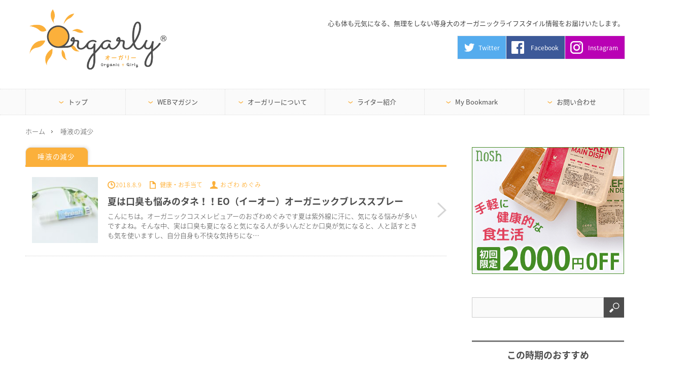

--- FILE ---
content_type: text/html; charset=UTF-8
request_url: https://www.orgarly.com/tag/%E5%94%BE%E6%B6%B2%E3%81%AE%E6%B8%9B%E5%B0%91/
body_size: 34398
content:
<!DOCTYPE html>
<html class="pc" lang="ja">
<head prefix="og: http://ogp.me/ns# fb: http://ogp.me/ns/fb#">
<meta charset="UTF-8">
<!--[if IE]><meta http-equiv="X-UA-Compatible" content="IE=edge,chrome=1"><![endif]-->

<meta name="viewport" content="width=device-width,initial-scale=0.5,minimum-scale=1.0,maximum-scale=1.0,user-scalable=no">

<title>唾液の減少のおすすめ記事一覧| オーガニックライフスタイルWEBマガジン｜Orgarly オーガリー</title>
<link rel="apple-touch-icon" href="../../../../../image/apple_icone.png">

<link rel="pingback" href="https://www.orgarly.com/xmlrpc.php">
<meta name='robots' content='max-image-preview:large' />

<!-- All In One SEO Pack 3.7.1ob_start_detected [-1,-1] -->

<meta name="keywords"  content="eo,usda,おざわめぐみ,イーオー,オーガニックブレススプレー,クローブ,ブレススプレー,ペパーミント,マウススプレー,マナー,口臭,唾液の減少,喉の渇き,夏,持ち運びやすい" />

<script type="application/ld+json" class="aioseop-schema">{"@context":"https://schema.org","@graph":[{"@type":"Organization","@id":"https://www.orgarly.com/#organization","url":"https://www.orgarly.com/","name":"オーガニックライフスタイルWEBマガジン｜Orgarly オーガリー","sameAs":[]},{"@type":"WebSite","@id":"https://www.orgarly.com/#website","url":"https://www.orgarly.com/","name":"オーガニックライフスタイルWEBマガジン｜Orgarly オーガリー","publisher":{"@id":"https://www.orgarly.com/#organization"}},{"@type":"CollectionPage","@id":"https://www.orgarly.com/tag/%e5%94%be%e6%b6%b2%e3%81%ae%e6%b8%9b%e5%b0%91/#collectionpage","url":"https://www.orgarly.com/tag/%e5%94%be%e6%b6%b2%e3%81%ae%e6%b8%9b%e5%b0%91/","inLanguage":"ja","name":"唾液の減少","isPartOf":{"@id":"https://www.orgarly.com/#website"},"breadcrumb":{"@id":"https://www.orgarly.com/tag/%e5%94%be%e6%b6%b2%e3%81%ae%e6%b8%9b%e5%b0%91/#breadcrumblist"}},{"@type":"BreadcrumbList","@id":"https://www.orgarly.com/tag/%e5%94%be%e6%b6%b2%e3%81%ae%e6%b8%9b%e5%b0%91/#breadcrumblist","itemListElement":[{"@type":"ListItem","position":1,"item":{"@type":"WebPage","@id":"https://www.orgarly.com/","url":"https://www.orgarly.com/","name":"オーガニックライフスタイルWEBマガジン｜Orgarly オーガリー"}},{"@type":"ListItem","position":2,"item":{"@type":"WebPage","@id":"https://www.orgarly.com/tag/%e5%94%be%e6%b6%b2%e3%81%ae%e6%b8%9b%e5%b0%91/","url":"https://www.orgarly.com/tag/%e5%94%be%e6%b6%b2%e3%81%ae%e6%b8%9b%e5%b0%91/","name":"唾液の減少"}}]}]}</script>
<link rel="canonical" href="https://www.orgarly.com/tag/%e5%94%be%e6%b6%b2%e3%81%ae%e6%b8%9b%e5%b0%91/" />
<!-- All In One SEO Pack -->
<link rel="alternate" type="application/rss+xml" title="オーガニックライフスタイルWEBマガジン｜Orgarly オーガリー &raquo; フィード" href="https://www.orgarly.com/feed/" />
<link rel="alternate" type="application/rss+xml" title="オーガニックライフスタイルWEBマガジン｜Orgarly オーガリー &raquo; コメントフィード" href="https://www.orgarly.com/comments/feed/" />
<script type="text/javascript" id="wpp-js" src="https://www.orgarly.com/wp-content/plugins/wordpress-popular-posts/assets/js/wpp.min.js?ver=7.3.1" data-sampling="0" data-sampling-rate="100" data-api-url="https://www.orgarly.com/wp-json/wordpress-popular-posts" data-post-id="0" data-token="fe26054a22" data-lang="0" data-debug="0"></script>
<link rel="alternate" type="application/rss+xml" title="オーガニックライフスタイルWEBマガジン｜Orgarly オーガリー &raquo; 唾液の減少 タグのフィード" href="https://www.orgarly.com/tag/%e5%94%be%e6%b6%b2%e3%81%ae%e6%b8%9b%e5%b0%91/feed/" />
<script type="text/javascript">
/* <![CDATA[ */
window._wpemojiSettings = {"baseUrl":"https:\/\/s.w.org\/images\/core\/emoji\/15.0.3\/72x72\/","ext":".png","svgUrl":"https:\/\/s.w.org\/images\/core\/emoji\/15.0.3\/svg\/","svgExt":".svg","source":{"concatemoji":"https:\/\/www.orgarly.com\/wp-includes\/js\/wp-emoji-release.min.js?ver=6.5.7"}};
/*! This file is auto-generated */
!function(i,n){var o,s,e;function c(e){try{var t={supportTests:e,timestamp:(new Date).valueOf()};sessionStorage.setItem(o,JSON.stringify(t))}catch(e){}}function p(e,t,n){e.clearRect(0,0,e.canvas.width,e.canvas.height),e.fillText(t,0,0);var t=new Uint32Array(e.getImageData(0,0,e.canvas.width,e.canvas.height).data),r=(e.clearRect(0,0,e.canvas.width,e.canvas.height),e.fillText(n,0,0),new Uint32Array(e.getImageData(0,0,e.canvas.width,e.canvas.height).data));return t.every(function(e,t){return e===r[t]})}function u(e,t,n){switch(t){case"flag":return n(e,"\ud83c\udff3\ufe0f\u200d\u26a7\ufe0f","\ud83c\udff3\ufe0f\u200b\u26a7\ufe0f")?!1:!n(e,"\ud83c\uddfa\ud83c\uddf3","\ud83c\uddfa\u200b\ud83c\uddf3")&&!n(e,"\ud83c\udff4\udb40\udc67\udb40\udc62\udb40\udc65\udb40\udc6e\udb40\udc67\udb40\udc7f","\ud83c\udff4\u200b\udb40\udc67\u200b\udb40\udc62\u200b\udb40\udc65\u200b\udb40\udc6e\u200b\udb40\udc67\u200b\udb40\udc7f");case"emoji":return!n(e,"\ud83d\udc26\u200d\u2b1b","\ud83d\udc26\u200b\u2b1b")}return!1}function f(e,t,n){var r="undefined"!=typeof WorkerGlobalScope&&self instanceof WorkerGlobalScope?new OffscreenCanvas(300,150):i.createElement("canvas"),a=r.getContext("2d",{willReadFrequently:!0}),o=(a.textBaseline="top",a.font="600 32px Arial",{});return e.forEach(function(e){o[e]=t(a,e,n)}),o}function t(e){var t=i.createElement("script");t.src=e,t.defer=!0,i.head.appendChild(t)}"undefined"!=typeof Promise&&(o="wpEmojiSettingsSupports",s=["flag","emoji"],n.supports={everything:!0,everythingExceptFlag:!0},e=new Promise(function(e){i.addEventListener("DOMContentLoaded",e,{once:!0})}),new Promise(function(t){var n=function(){try{var e=JSON.parse(sessionStorage.getItem(o));if("object"==typeof e&&"number"==typeof e.timestamp&&(new Date).valueOf()<e.timestamp+604800&&"object"==typeof e.supportTests)return e.supportTests}catch(e){}return null}();if(!n){if("undefined"!=typeof Worker&&"undefined"!=typeof OffscreenCanvas&&"undefined"!=typeof URL&&URL.createObjectURL&&"undefined"!=typeof Blob)try{var e="postMessage("+f.toString()+"("+[JSON.stringify(s),u.toString(),p.toString()].join(",")+"));",r=new Blob([e],{type:"text/javascript"}),a=new Worker(URL.createObjectURL(r),{name:"wpTestEmojiSupports"});return void(a.onmessage=function(e){c(n=e.data),a.terminate(),t(n)})}catch(e){}c(n=f(s,u,p))}t(n)}).then(function(e){for(var t in e)n.supports[t]=e[t],n.supports.everything=n.supports.everything&&n.supports[t],"flag"!==t&&(n.supports.everythingExceptFlag=n.supports.everythingExceptFlag&&n.supports[t]);n.supports.everythingExceptFlag=n.supports.everythingExceptFlag&&!n.supports.flag,n.DOMReady=!1,n.readyCallback=function(){n.DOMReady=!0}}).then(function(){return e}).then(function(){var e;n.supports.everything||(n.readyCallback(),(e=n.source||{}).concatemoji?t(e.concatemoji):e.wpemoji&&e.twemoji&&(t(e.twemoji),t(e.wpemoji)))}))}((window,document),window._wpemojiSettings);
/* ]]> */
</script>
<link rel='stylesheet' id='style-css' href='https://www.orgarly.com/wp-content/themes/innovate_hack_tcd025/style.css?ver=3.3' type='text/css' media='screen' />
<style id='wp-emoji-styles-inline-css' type='text/css'>

	img.wp-smiley, img.emoji {
		display: inline !important;
		border: none !important;
		box-shadow: none !important;
		height: 1em !important;
		width: 1em !important;
		margin: 0 0.07em !important;
		vertical-align: -0.1em !important;
		background: none !important;
		padding: 0 !important;
	}
</style>
<link rel='stylesheet' id='wp-block-library-css' href='https://www.orgarly.com/wp-includes/css/dist/block-library/style.min.css?ver=6.5.7' type='text/css' media='all' />
<style id='classic-theme-styles-inline-css' type='text/css'>
/*! This file is auto-generated */
.wp-block-button__link{color:#fff;background-color:#32373c;border-radius:9999px;box-shadow:none;text-decoration:none;padding:calc(.667em + 2px) calc(1.333em + 2px);font-size:1.125em}.wp-block-file__button{background:#32373c;color:#fff;text-decoration:none}
</style>
<style id='global-styles-inline-css' type='text/css'>
body{--wp--preset--color--black: #000000;--wp--preset--color--cyan-bluish-gray: #abb8c3;--wp--preset--color--white: #ffffff;--wp--preset--color--pale-pink: #f78da7;--wp--preset--color--vivid-red: #cf2e2e;--wp--preset--color--luminous-vivid-orange: #ff6900;--wp--preset--color--luminous-vivid-amber: #fcb900;--wp--preset--color--light-green-cyan: #7bdcb5;--wp--preset--color--vivid-green-cyan: #00d084;--wp--preset--color--pale-cyan-blue: #8ed1fc;--wp--preset--color--vivid-cyan-blue: #0693e3;--wp--preset--color--vivid-purple: #9b51e0;--wp--preset--gradient--vivid-cyan-blue-to-vivid-purple: linear-gradient(135deg,rgba(6,147,227,1) 0%,rgb(155,81,224) 100%);--wp--preset--gradient--light-green-cyan-to-vivid-green-cyan: linear-gradient(135deg,rgb(122,220,180) 0%,rgb(0,208,130) 100%);--wp--preset--gradient--luminous-vivid-amber-to-luminous-vivid-orange: linear-gradient(135deg,rgba(252,185,0,1) 0%,rgba(255,105,0,1) 100%);--wp--preset--gradient--luminous-vivid-orange-to-vivid-red: linear-gradient(135deg,rgba(255,105,0,1) 0%,rgb(207,46,46) 100%);--wp--preset--gradient--very-light-gray-to-cyan-bluish-gray: linear-gradient(135deg,rgb(238,238,238) 0%,rgb(169,184,195) 100%);--wp--preset--gradient--cool-to-warm-spectrum: linear-gradient(135deg,rgb(74,234,220) 0%,rgb(151,120,209) 20%,rgb(207,42,186) 40%,rgb(238,44,130) 60%,rgb(251,105,98) 80%,rgb(254,248,76) 100%);--wp--preset--gradient--blush-light-purple: linear-gradient(135deg,rgb(255,206,236) 0%,rgb(152,150,240) 100%);--wp--preset--gradient--blush-bordeaux: linear-gradient(135deg,rgb(254,205,165) 0%,rgb(254,45,45) 50%,rgb(107,0,62) 100%);--wp--preset--gradient--luminous-dusk: linear-gradient(135deg,rgb(255,203,112) 0%,rgb(199,81,192) 50%,rgb(65,88,208) 100%);--wp--preset--gradient--pale-ocean: linear-gradient(135deg,rgb(255,245,203) 0%,rgb(182,227,212) 50%,rgb(51,167,181) 100%);--wp--preset--gradient--electric-grass: linear-gradient(135deg,rgb(202,248,128) 0%,rgb(113,206,126) 100%);--wp--preset--gradient--midnight: linear-gradient(135deg,rgb(2,3,129) 0%,rgb(40,116,252) 100%);--wp--preset--font-size--small: 13px;--wp--preset--font-size--medium: 20px;--wp--preset--font-size--large: 36px;--wp--preset--font-size--x-large: 42px;--wp--preset--spacing--20: 0.44rem;--wp--preset--spacing--30: 0.67rem;--wp--preset--spacing--40: 1rem;--wp--preset--spacing--50: 1.5rem;--wp--preset--spacing--60: 2.25rem;--wp--preset--spacing--70: 3.38rem;--wp--preset--spacing--80: 5.06rem;--wp--preset--shadow--natural: 6px 6px 9px rgba(0, 0, 0, 0.2);--wp--preset--shadow--deep: 12px 12px 50px rgba(0, 0, 0, 0.4);--wp--preset--shadow--sharp: 6px 6px 0px rgba(0, 0, 0, 0.2);--wp--preset--shadow--outlined: 6px 6px 0px -3px rgba(255, 255, 255, 1), 6px 6px rgba(0, 0, 0, 1);--wp--preset--shadow--crisp: 6px 6px 0px rgba(0, 0, 0, 1);}:where(.is-layout-flex){gap: 0.5em;}:where(.is-layout-grid){gap: 0.5em;}body .is-layout-flex{display: flex;}body .is-layout-flex{flex-wrap: wrap;align-items: center;}body .is-layout-flex > *{margin: 0;}body .is-layout-grid{display: grid;}body .is-layout-grid > *{margin: 0;}:where(.wp-block-columns.is-layout-flex){gap: 2em;}:where(.wp-block-columns.is-layout-grid){gap: 2em;}:where(.wp-block-post-template.is-layout-flex){gap: 1.25em;}:where(.wp-block-post-template.is-layout-grid){gap: 1.25em;}.has-black-color{color: var(--wp--preset--color--black) !important;}.has-cyan-bluish-gray-color{color: var(--wp--preset--color--cyan-bluish-gray) !important;}.has-white-color{color: var(--wp--preset--color--white) !important;}.has-pale-pink-color{color: var(--wp--preset--color--pale-pink) !important;}.has-vivid-red-color{color: var(--wp--preset--color--vivid-red) !important;}.has-luminous-vivid-orange-color{color: var(--wp--preset--color--luminous-vivid-orange) !important;}.has-luminous-vivid-amber-color{color: var(--wp--preset--color--luminous-vivid-amber) !important;}.has-light-green-cyan-color{color: var(--wp--preset--color--light-green-cyan) !important;}.has-vivid-green-cyan-color{color: var(--wp--preset--color--vivid-green-cyan) !important;}.has-pale-cyan-blue-color{color: var(--wp--preset--color--pale-cyan-blue) !important;}.has-vivid-cyan-blue-color{color: var(--wp--preset--color--vivid-cyan-blue) !important;}.has-vivid-purple-color{color: var(--wp--preset--color--vivid-purple) !important;}.has-black-background-color{background-color: var(--wp--preset--color--black) !important;}.has-cyan-bluish-gray-background-color{background-color: var(--wp--preset--color--cyan-bluish-gray) !important;}.has-white-background-color{background-color: var(--wp--preset--color--white) !important;}.has-pale-pink-background-color{background-color: var(--wp--preset--color--pale-pink) !important;}.has-vivid-red-background-color{background-color: var(--wp--preset--color--vivid-red) !important;}.has-luminous-vivid-orange-background-color{background-color: var(--wp--preset--color--luminous-vivid-orange) !important;}.has-luminous-vivid-amber-background-color{background-color: var(--wp--preset--color--luminous-vivid-amber) !important;}.has-light-green-cyan-background-color{background-color: var(--wp--preset--color--light-green-cyan) !important;}.has-vivid-green-cyan-background-color{background-color: var(--wp--preset--color--vivid-green-cyan) !important;}.has-pale-cyan-blue-background-color{background-color: var(--wp--preset--color--pale-cyan-blue) !important;}.has-vivid-cyan-blue-background-color{background-color: var(--wp--preset--color--vivid-cyan-blue) !important;}.has-vivid-purple-background-color{background-color: var(--wp--preset--color--vivid-purple) !important;}.has-black-border-color{border-color: var(--wp--preset--color--black) !important;}.has-cyan-bluish-gray-border-color{border-color: var(--wp--preset--color--cyan-bluish-gray) !important;}.has-white-border-color{border-color: var(--wp--preset--color--white) !important;}.has-pale-pink-border-color{border-color: var(--wp--preset--color--pale-pink) !important;}.has-vivid-red-border-color{border-color: var(--wp--preset--color--vivid-red) !important;}.has-luminous-vivid-orange-border-color{border-color: var(--wp--preset--color--luminous-vivid-orange) !important;}.has-luminous-vivid-amber-border-color{border-color: var(--wp--preset--color--luminous-vivid-amber) !important;}.has-light-green-cyan-border-color{border-color: var(--wp--preset--color--light-green-cyan) !important;}.has-vivid-green-cyan-border-color{border-color: var(--wp--preset--color--vivid-green-cyan) !important;}.has-pale-cyan-blue-border-color{border-color: var(--wp--preset--color--pale-cyan-blue) !important;}.has-vivid-cyan-blue-border-color{border-color: var(--wp--preset--color--vivid-cyan-blue) !important;}.has-vivid-purple-border-color{border-color: var(--wp--preset--color--vivid-purple) !important;}.has-vivid-cyan-blue-to-vivid-purple-gradient-background{background: var(--wp--preset--gradient--vivid-cyan-blue-to-vivid-purple) !important;}.has-light-green-cyan-to-vivid-green-cyan-gradient-background{background: var(--wp--preset--gradient--light-green-cyan-to-vivid-green-cyan) !important;}.has-luminous-vivid-amber-to-luminous-vivid-orange-gradient-background{background: var(--wp--preset--gradient--luminous-vivid-amber-to-luminous-vivid-orange) !important;}.has-luminous-vivid-orange-to-vivid-red-gradient-background{background: var(--wp--preset--gradient--luminous-vivid-orange-to-vivid-red) !important;}.has-very-light-gray-to-cyan-bluish-gray-gradient-background{background: var(--wp--preset--gradient--very-light-gray-to-cyan-bluish-gray) !important;}.has-cool-to-warm-spectrum-gradient-background{background: var(--wp--preset--gradient--cool-to-warm-spectrum) !important;}.has-blush-light-purple-gradient-background{background: var(--wp--preset--gradient--blush-light-purple) !important;}.has-blush-bordeaux-gradient-background{background: var(--wp--preset--gradient--blush-bordeaux) !important;}.has-luminous-dusk-gradient-background{background: var(--wp--preset--gradient--luminous-dusk) !important;}.has-pale-ocean-gradient-background{background: var(--wp--preset--gradient--pale-ocean) !important;}.has-electric-grass-gradient-background{background: var(--wp--preset--gradient--electric-grass) !important;}.has-midnight-gradient-background{background: var(--wp--preset--gradient--midnight) !important;}.has-small-font-size{font-size: var(--wp--preset--font-size--small) !important;}.has-medium-font-size{font-size: var(--wp--preset--font-size--medium) !important;}.has-large-font-size{font-size: var(--wp--preset--font-size--large) !important;}.has-x-large-font-size{font-size: var(--wp--preset--font-size--x-large) !important;}
.wp-block-navigation a:where(:not(.wp-element-button)){color: inherit;}
:where(.wp-block-post-template.is-layout-flex){gap: 1.25em;}:where(.wp-block-post-template.is-layout-grid){gap: 1.25em;}
:where(.wp-block-columns.is-layout-flex){gap: 2em;}:where(.wp-block-columns.is-layout-grid){gap: 2em;}
.wp-block-pullquote{font-size: 1.5em;line-height: 1.6;}
</style>
<link rel='stylesheet' id='wordpress-popular-posts-css-css' href='https://www.orgarly.com/wp-content/plugins/wordpress-popular-posts/assets/css/wpp.css?ver=7.3.1' type='text/css' media='all' />
<link rel='stylesheet' id='simple-favorites-css' href='https://www.orgarly.com/wp-content/plugins/favorites/assets/css/favorites.css?ver=2.3.2' type='text/css' media='all' />
<link rel='stylesheet' id='algolia-autocomplete-css' href='https://www.orgarly.com/wp-content/plugins/search-by-algolia-instant-relevant-results/includes/../css/algolia-autocomplete.css?ver=2.11.2' type='text/css' media='screen' />
<script type="text/javascript" src="https://www.orgarly.com/wp-content/plugins/tabber-tabs-widget/js/tabber-minimized.js?ver=6.5.7" id="tabbertabs-js"></script>
<script type="text/javascript" src="https://www.orgarly.com/wp-includes/js/jquery/jquery.min.js?ver=3.7.1" id="jquery-core-js"></script>
<script type="text/javascript" src="https://www.orgarly.com/wp-includes/js/jquery/jquery-migrate.min.js?ver=3.4.1" id="jquery-migrate-js"></script>
<script type="text/javascript" id="favorites-js-extra">
/* <![CDATA[ */
var favorites_data = {"ajaxurl":"https:\/\/www.orgarly.com\/wp-admin\/admin-ajax.php","nonce":"e185afc674","favorite":"<span><strong>\u2665<\/strong> <label>My Bookmark\u306b<\/label>\u8ffd\u52a0<\/span>","favorited":"<span><strong class=\"pc\">\u2661<\/strong><strong class=\"sma\">\u2665<\/strong><label> My Bookmark\u304b\u3089\u524a\u9664<label><\/span>","includecount":"","indicate_loading":"","loading_text":"Loading","loading_image":"","loading_image_active":"","loading_image_preload":"","cache_enabled":"1","button_options":{"button_type":"custom","custom_colors":false,"box_shadow":false,"include_count":false,"default":{"background_default":false,"border_default":false,"text_default":false,"icon_default":false,"count_default":false},"active":{"background_active":false,"border_active":false,"text_active":false,"icon_active":false,"count_active":false}},"authentication_modal_content":"<p>Please login to add favorites.<\/p><p><a href=\"#\" data-favorites-modal-close>Dismiss this notice<\/a><\/p>","authentication_redirect":"","dev_mode":"","logged_in":"","user_id":"0","authentication_redirect_url":"https:\/\/www.orgarly.com\/wp-login.php"};
/* ]]> */
</script>
<script type="text/javascript" src="https://www.orgarly.com/wp-content/plugins/favorites/assets/js/favorites.min.js?ver=2.3.2" id="favorites-js"></script>
<script type="text/javascript" src="https://www.orgarly.com/wp-includes/js/underscore.min.js?ver=1.13.4" id="underscore-js"></script>
<script type="text/javascript" id="wp-util-js-extra">
/* <![CDATA[ */
var _wpUtilSettings = {"ajax":{"url":"\/wp-admin\/admin-ajax.php"}};
/* ]]> */
</script>
<script type="text/javascript" src="https://www.orgarly.com/wp-includes/js/wp-util.min.js?ver=6.5.7" id="wp-util-js"></script>
<script type="text/javascript" src="https://www.orgarly.com/wp-content/plugins/search-by-algolia-instant-relevant-results/includes/../js/algoliasearch/algoliasearch.jquery.min.js?ver=2.11.2" id="algolia-search-js"></script>
<script type="text/javascript" src="https://www.orgarly.com/wp-content/plugins/search-by-algolia-instant-relevant-results/includes/../js/autocomplete.js/autocomplete.min.js?ver=2.11.2" id="algolia-autocomplete-js"></script>
<script type="text/javascript" src="https://www.orgarly.com/wp-content/plugins/search-by-algolia-instant-relevant-results/includes/../js/autocomplete-noconflict.js?ver=2.11.2" id="algolia-autocomplete-noconflict-js"></script>
<script type="text/javascript" id="eio-lazy-load-js-extra">
/* <![CDATA[ */
var eio_lazy_vars = {"exactdn_domain":"","skip_autoscale":"0"};
/* ]]> */
</script>
<script type="text/javascript" src="https://www.orgarly.com/wp-content/plugins/ewww-image-optimizer/includes/lazysizes.min.js?ver=600" id="eio-lazy-load-js"></script>
<link rel="https://api.w.org/" href="https://www.orgarly.com/wp-json/" /><link rel="alternate" type="application/json" href="https://www.orgarly.com/wp-json/wp/v2/tags/986" /><script type="text/javascript">document.write('<style type="text/css">.tabber{display:none;}<\/style>');</script><link rel="stylesheet" type="text/css" media="screen" href="/wp-content/plugins/tabber-tabs-widget/tabber.css" />            <style id="wpp-loading-animation-styles">@-webkit-keyframes bgslide{from{background-position-x:0}to{background-position-x:-200%}}@keyframes bgslide{from{background-position-x:0}to{background-position-x:-200%}}.wpp-widget-block-placeholder,.wpp-shortcode-placeholder{margin:0 auto;width:60px;height:3px;background:#dd3737;background:linear-gradient(90deg,#dd3737 0%,#571313 10%,#dd3737 100%);background-size:200% auto;border-radius:3px;-webkit-animation:bgslide 1s infinite linear;animation:bgslide 1s infinite linear}</style>
            
<script src="https://www.orgarly.com/wp-content/themes/innovate_hack_tcd025/js/modernizr.js?ver=3.3"></script>
<script src="https://www.orgarly.com/wp-content/themes/innovate_hack_tcd025/js/jscript.js?ver=3.3"></script>
<link rel="stylesheet" href="https://www.orgarly.com/wp-content/themes/innovate_hack_tcd025/article.css?ver=3.3">
<link rel="stylesheet" media="screen and (max-width:671px)" href="https://www.orgarly.com/wp-content/themes/innovate_hack_tcd025/responsive.css?ver=3.3">
<link rel="stylesheet" media="screen and (max-width:671px)" href="https://www.orgarly.com/wp-content/themes/innovate_hack_tcd025/responsive-article.css?ver=3.3">
<link rel="stylesheet" href="https://www.orgarly.com/wp-content/themes/innovate_hack_tcd025/japanese.css?ver=3.3">

<!--[if lt IE 9]>
<script src="https://www.orgarly.com/wp-content/themes/innovate_hack_tcd025/js/html5.js?ver=3.3"></script>
<![endif]-->

<style type="text/css">

body { font-size:14px; }

#logo { top:-12px; left:0px; }

a:hover, #header_button li a:hover, #header_button li a.active, #header_menu li a:hover, #copyright_area a:hover, #bread_crumb .last, .styled_post_list1 li a:hover, .post_meta a:hover
 { color:#FBB03B; }

.design_date, #load_post a:hover, #header_category_list, #header_tag_list, #header_button li#category_button a:before, #header_button li#recommend_button a:before, #header_button li#tag_button a:before, #header_button li#misc_button a:before, #header_recommend_list a:before, #header_misc_list a:before,
 .pc #global_menu ul a:hover, .pc #global_menu ul ul a:hover, #post_list_tab li a:hover, #return_top a:hover, #wp-calendar td a:hover, #wp-calendar #prev a:hover, #wp-calendar #next a:hover, .widget_search #search-btn input:hover, .widget_search #searchsubmit:hover,
  #related_post .image:hover img, #submit_comment:hover, #post_pagination a:hover, #post_pagination p, .tcdw_category_list_widget a:hover, .mobile #global_menu ul a:hover, a.menu_button:hover, #load_post a:hover, #footer_social_link li a:hover, .author_info_link:hover, .author_info .author_social_link li.author_link a:hover
   { background-color:#FBB03B; }

#comment_textarea textarea:focus, #guest_info input:focus, .single_headline, #related_post .image:hover img, .post_list .image:hover img, .styled_post_list1 .image:hover img
 { border-color:#FBB03B; }


</style>

<script type="text/javascript" src="https://www.orgarly.com/wp-content/themes/innovate_hack_tcd025/js/jquery.infinitescroll.min.js?ver=3.3"></script>
<script type="text/javascript">
  jQuery(document).ready(function($){
    $('#post_list').infinitescroll({
      navSelector  : '#load_post',
      nextSelector : '#load_post a',
      itemSelector : '.post_item',
      animate      : true,
      extraScrollPx: 300,
      errorCallback: function() { 
          $('#infscr-loading').animate({opacity: 0.8},1000).fadeOut('normal');
      },
      loading: {
          msgText : '記事をロード中・・・',
          finishedMsg : 'これ以上記事はございません',
          img : 'https://www.orgarly.com/wp-content/themes/innovate_hack_tcd025/img/common/loader.gif'
        }
      },function(arrayOfNewElems){
          $('#load_post a').show();
      }
    );
    $(window).unbind('.infscr');
    $('#load_post a').click(function(){
     $('#load_post a').hide();
     $('#post_list').infinitescroll('retrieve');
     $('#load_post').show();
     return false;
    });
  });
</script>
<script async src="//pagead2.googlesyndication.com/pagead/js/adsbygoogle.js"></script>
<script>
  (adsbygoogle = window.adsbygoogle || []).push({
    google_ad_client: "ca-pub-4136004805024661",
    enable_page_level_ads: true
  });
</script>
<script>
  (function(i,s,o,g,r,a,m){i['GoogleAnalyticsObject']=r;i[r]=i[r]||function(){
  (i[r].q=i[r].q||[]).push(arguments)},i[r].l=1*new Date();a=s.createElement(o),
  m=s.getElementsByTagName(o)[0];a.async=1;a.src=g;m.parentNode.insertBefore(a,m)
  })(window,document,'script','https://www.google-analytics.com/analytics.js','ga');

  ga('create', 'UA-48158991-4', 'auto');
  ga('send', 'pageview');

</script>

<link rel="stylesheet" href="https://www.orgarly.com/wp-content/themes/innovate_hack_tcd025/js/owl.carousel.css?ver=3.3" type="text/css" />
<script type="text/javascript" src="https://www.orgarly.com/wp-content/themes/innovate_hack_tcd025/js/owl.carousel.min.js?ver=3.3"></script>
<script type="text/javascript">
jQuery(window).on('load',function() {
 jQuery("#recent_post_slider").owlCarousel({
  loop: true,
  autoplay: true,
  autoplaySpeed: 700,
  autoplayTimeout: 7000,
  autoplayHoverPause: true,
  responsive:{
    0:{ items:2, margin:10, nav:false },
    640:{ items:5, margin:10, nav:true, navSpeed:700 }
  }
 });
});
</script>

<script type="text/javascript">var algolia = {"debug":false,"application_id":"B2HPBVZ9IX","search_api_key":"bab8f80fa785e980a44624735ec89a7a","powered_by_enabled":true,"query":"","autocomplete":{"sources":[{"index_id":"terms_post_tag","index_name":"wp_terms_post_tag","label":"\u30bf\u30b0","admin_name":"\u30bf\u30b0","position":0,"max_suggestions":3,"tmpl_suggestion":"autocomplete-term-suggestion","enabled":true},{"index_id":"posts_post","index_name":"wp_posts_post","label":"\u6295\u7a3f","admin_name":"\u6295\u7a3f","position":1,"max_suggestions":5,"tmpl_suggestion":"autocomplete-post-suggestion","enabled":true},{"index_id":"terms_category","index_name":"wp_terms_category","label":"\u30ab\u30c6\u30b4\u30ea\u30fc","admin_name":"\u30ab\u30c6\u30b4\u30ea\u30fc","position":2,"max_suggestions":3,"tmpl_suggestion":"autocomplete-term-suggestion","enabled":true}],"input_selector":"input[name='s']:not('.no-autocomplete')"},"indices":{"posts_post":{"name":"wp_posts_post","id":"posts_post","enabled":true,"replicas":[]},"terms_category":{"name":"wp_terms_category","id":"terms_category","enabled":true,"replicas":[]},"terms_post_tag":{"name":"wp_terms_post_tag","id":"terms_post_tag","enabled":true,"replicas":[]}}};</script><noscript><style>.lazyload[data-src]{display:none !important;}</style></noscript><style>.lazyload{background-image:none !important;}</style><script type="text/html" id="tmpl-autocomplete-header">
  <div class="autocomplete-header lazyload">
	<div class="autocomplete-header-title lazyload">{{{ data.label }}}</div>
	<div class="clear lazyload"></div>
  </div>
</script>

<script type="text/html" id="tmpl-autocomplete-post-suggestion">
  <a class="suggestion-link" href="{{ data.permalink }}" title="{{ data.post_title }}">
	<# if ( data.images.thumbnail ) { #>
	  <img class="suggestion-post-thumbnail" src="{{ data.images.thumbnail.url }}" alt="{{ data.post_title }}">
	  <# } #>
		<div class="suggestion-post-attributes lazyload">
		  <span class="suggestion-post-title">{{{ data._highlightResult.post_title.value }}}</span>
		  <# if ( data._snippetResult['content'] ) { #>
			<span class="suggestion-post-content">{{{ data._snippetResult['content'].value }}}</span>
			<# } #>
		</div>
  </a>
</script>

<script type="text/html" id="tmpl-autocomplete-term-suggestion">
  <a class="suggestion-link" href="{{ data.permalink }}" title="{{ data.name }}">
	<svg viewBox="0 0 21 21" width="21" height="21">
	  <svg width="21" height="21" viewBox="0 0 21 21">
		<path
			d="M4.662 8.72l-1.23 1.23c-.682.682-.68 1.792.004 2.477l5.135 5.135c.7.693 1.8.688 2.48.005l1.23-1.23 5.35-5.346c.31-.31.54-.92.51-1.36l-.32-4.29c-.09-1.09-1.05-2.06-2.15-2.14l-4.3-.33c-.43-.03-1.05.2-1.36.51l-.79.8-2.27 2.28-2.28 2.27zm9.826-.98c.69 0 1.25-.56 1.25-1.25s-.56-1.25-1.25-1.25-1.25.56-1.25 1.25.56 1.25 1.25 1.25z"
			fill-rule="evenodd"></path>
	  </svg>
	</svg>
	<span class="suggestion-post-title">{{{ data._highlightResult.name.value }}}</span>
  </a>
</script>

<script type="text/html" id="tmpl-autocomplete-user-suggestion">
  <a class="suggestion-link user-suggestion-link" href="{{ data.posts_url }}" title="{{ data.display_name }}">
	<# if ( data.avatar_url ) { #>
	  <img class="suggestion-user-thumbnail" src="{{ data.avatar_url }}" alt="{{ data.display_name }}">
	  <# } #>

		<span class="suggestion-post-title">{{{ data._highlightResult.display_name.value }}}</span>
  </a>
</script>

<script type="text/html" id="tmpl-autocomplete-footer">
  <div class="autocomplete-footer lazyload">
	<div class="autocomplete-footer-branding lazyload">
	  <a href="#" class="algolia-powered-by-link" title="Algolia">
		<svg width="130" viewBox="0 0 130 18" xmlns="http://www.w3.org/2000/svg">
		  <title>Search by Algolia</title>
		  <defs>
			<linearGradient x1="-36.868%" y1="134.936%" x2="129.432%" y2="-27.7%" id="a">
			  <stop stop-color="#00AEFF" offset="0%"/>
			  <stop stop-color="#3369E7" offset="100%"/>
			</linearGradient>
		  </defs>
		  <g fill="none" fill-rule="evenodd">
			<path
				d="M59.399.022h13.299a2.372 2.372 0 0 1 2.377 2.364V15.62a2.372 2.372 0 0 1-2.377 2.364H59.399a2.372 2.372 0 0 1-2.377-2.364V2.381A2.368 2.368 0 0 1 59.399.022z"
				fill="url(#a)"/>
			<path
				d="M66.257 4.56c-2.815 0-5.1 2.272-5.1 5.078 0 2.806 2.284 5.072 5.1 5.072 2.815 0 5.1-2.272 5.1-5.078 0-2.806-2.279-5.072-5.1-5.072zm0 8.652c-1.983 0-3.593-1.602-3.593-3.574 0-1.972 1.61-3.574 3.593-3.574 1.983 0 3.593 1.602 3.593 3.574a3.582 3.582 0 0 1-3.593 3.574zm0-6.418v2.664c0 .076.082.131.153.093l2.377-1.226c.055-.027.071-.093.044-.147a2.96 2.96 0 0 0-2.465-1.487c-.055 0-.11.044-.11.104l.001-.001zm-3.33-1.956l-.312-.311a.783.783 0 0 0-1.106 0l-.372.37a.773.773 0 0 0 0 1.101l.307.305c.049.049.121.038.164-.011.181-.245.378-.479.597-.697.225-.223.455-.42.707-.599.055-.033.06-.109.016-.158h-.001zm5.001-.806v-.616a.781.781 0 0 0-.783-.779h-1.824a.78.78 0 0 0-.783.779v.632c0 .071.066.12.137.104a5.736 5.736 0 0 1 1.588-.223c.52 0 1.035.071 1.534.207a.106.106 0 0 0 .131-.104z"
				fill="#FFF"/>
			<path
				d="M102.162 13.762c0 1.455-.372 2.517-1.123 3.193-.75.676-1.895 1.013-3.44 1.013-.564 0-1.736-.109-2.673-.316l.345-1.689c.783.163 1.819.207 2.361.207.86 0 1.473-.174 1.84-.523.367-.349.548-.866.548-1.553v-.349a6.374 6.374 0 0 1-.838.316 4.151 4.151 0 0 1-1.194.158 4.515 4.515 0 0 1-1.616-.278 3.385 3.385 0 0 1-1.254-.817 3.744 3.744 0 0 1-.811-1.351c-.192-.539-.29-1.504-.29-2.212 0-.665.104-1.498.307-2.054a3.925 3.925 0 0 1 .904-1.433 4.124 4.124 0 0 1 1.441-.926 5.31 5.31 0 0 1 1.945-.365c.696 0 1.337.087 1.961.191a15.86 15.86 0 0 1 1.588.332v8.456h-.001zm-5.954-4.206c0 .893.197 1.885.592 2.299.394.414.904.621 1.528.621.34 0 .663-.049.964-.142a2.75 2.75 0 0 0 .734-.332v-5.29a8.531 8.531 0 0 0-1.413-.18c-.778-.022-1.369.294-1.786.801-.411.507-.619 1.395-.619 2.223zm16.12 0c0 .719-.104 1.264-.318 1.858a4.389 4.389 0 0 1-.904 1.52c-.389.42-.854.746-1.402.975-.548.229-1.391.36-1.813.36-.422-.005-1.26-.125-1.802-.36a4.088 4.088 0 0 1-1.397-.975 4.486 4.486 0 0 1-.909-1.52 5.037 5.037 0 0 1-.329-1.858c0-.719.099-1.411.318-1.999.219-.588.526-1.09.92-1.509.394-.42.865-.741 1.402-.97a4.547 4.547 0 0 1 1.786-.338 4.69 4.69 0 0 1 1.791.338c.548.229 1.019.55 1.402.97.389.42.69.921.909 1.509.23.588.345 1.28.345 1.999h.001zm-2.191.005c0-.921-.203-1.689-.597-2.223-.394-.539-.948-.806-1.654-.806-.707 0-1.26.267-1.654.806-.394.539-.586 1.302-.586 2.223 0 .932.197 1.558.592 2.098.394.545.948.812 1.654.812.707 0 1.26-.272 1.654-.812.394-.545.592-1.166.592-2.098h-.001zm6.962 4.707c-3.511.016-3.511-2.822-3.511-3.274L113.583.926l2.142-.338v10.003c0 .256 0 1.88 1.375 1.885v1.792h-.001zm3.774 0h-2.153V5.072l2.153-.338v9.534zm-1.079-10.542c.718 0 1.304-.578 1.304-1.291 0-.714-.581-1.291-1.304-1.291-.723 0-1.304.578-1.304 1.291 0 .714.586 1.291 1.304 1.291zm6.431 1.013c.707 0 1.304.087 1.786.262.482.174.871.42 1.156.73.285.311.488.735.608 1.182.126.447.186.937.186 1.476v5.481a25.24 25.24 0 0 1-1.495.251c-.668.098-1.419.147-2.251.147a6.829 6.829 0 0 1-1.517-.158 3.213 3.213 0 0 1-1.178-.507 2.455 2.455 0 0 1-.761-.904c-.181-.37-.274-.893-.274-1.438 0-.523.104-.855.307-1.215.208-.36.487-.654.838-.883a3.609 3.609 0 0 1 1.227-.49 7.073 7.073 0 0 1 2.202-.103c.263.027.537.076.833.147v-.349c0-.245-.027-.479-.088-.697a1.486 1.486 0 0 0-.307-.583c-.148-.169-.34-.3-.581-.392a2.536 2.536 0 0 0-.915-.163c-.493 0-.942.06-1.353.131-.411.071-.75.153-1.008.245l-.257-1.749c.268-.093.668-.185 1.183-.278a9.335 9.335 0 0 1 1.66-.142l-.001-.001zm.181 7.731c.657 0 1.145-.038 1.484-.104v-2.168a5.097 5.097 0 0 0-1.978-.104c-.241.033-.46.098-.652.191a1.167 1.167 0 0 0-.466.392c-.121.169-.175.267-.175.523 0 .501.175.79.493.981.323.196.75.289 1.293.289h.001zM84.109 4.794c.707 0 1.304.087 1.786.262.482.174.871.42 1.156.73.29.316.487.735.608 1.182.126.447.186.937.186 1.476v5.481a25.24 25.24 0 0 1-1.495.251c-.668.098-1.419.147-2.251.147a6.829 6.829 0 0 1-1.517-.158 3.213 3.213 0 0 1-1.178-.507 2.455 2.455 0 0 1-.761-.904c-.181-.37-.274-.893-.274-1.438 0-.523.104-.855.307-1.215.208-.36.487-.654.838-.883a3.609 3.609 0 0 1 1.227-.49 7.073 7.073 0 0 1 2.202-.103c.257.027.537.076.833.147v-.349c0-.245-.027-.479-.088-.697a1.486 1.486 0 0 0-.307-.583c-.148-.169-.34-.3-.581-.392a2.536 2.536 0 0 0-.915-.163c-.493 0-.942.06-1.353.131-.411.071-.75.153-1.008.245l-.257-1.749c.268-.093.668-.185 1.183-.278a8.89 8.89 0 0 1 1.66-.142l-.001-.001zm.186 7.736c.657 0 1.145-.038 1.484-.104v-2.168a5.097 5.097 0 0 0-1.978-.104c-.241.033-.46.098-.652.191a1.167 1.167 0 0 0-.466.392c-.121.169-.175.267-.175.523 0 .501.175.79.493.981.318.191.75.289 1.293.289h.001zm8.682 1.738c-3.511.016-3.511-2.822-3.511-3.274L89.461.926l2.142-.338v10.003c0 .256 0 1.88 1.375 1.885v1.792h-.001z"
				fill="#182359"/>
			<path
				d="M5.027 11.025c0 .698-.252 1.246-.757 1.644-.505.397-1.201.596-2.089.596-.888 0-1.615-.138-2.181-.414v-1.214c.358.168.739.301 1.141.397.403.097.778.145 1.125.145.508 0 .884-.097 1.125-.29a.945.945 0 0 0 .363-.779.978.978 0 0 0-.333-.747c-.222-.204-.68-.446-1.375-.725-.716-.29-1.221-.621-1.515-.994-.294-.372-.44-.82-.44-1.343 0-.655.233-1.171.698-1.547.466-.376 1.09-.564 1.875-.564.752 0 1.5.165 2.245.494l-.408 1.047c-.698-.294-1.321-.44-1.869-.44-.415 0-.73.09-.945.271a.89.89 0 0 0-.322.717c0 .204.043.379.129.524.086.145.227.282.424.411.197.129.551.299 1.063.51.577.24.999.464 1.268.671.269.208.466.442.591.704.125.261.188.569.188.924l-.001.002zm3.98 2.24c-.924 0-1.646-.269-2.167-.808-.521-.539-.782-1.281-.782-2.226 0-.97.242-1.733.725-2.288.483-.555 1.148-.833 1.993-.833.784 0 1.404.238 1.858.714.455.476.682 1.132.682 1.966v.682H7.357c.018.577.174 1.02.467 1.329.294.31.707.465 1.241.465.351 0 .678-.033.98-.099a5.1 5.1 0 0 0 .975-.33v1.026a3.865 3.865 0 0 1-.935.312 5.723 5.723 0 0 1-1.08.091l.002-.001zm-.231-5.199c-.401 0-.722.127-.964.381s-.386.625-.432 1.112h2.696c-.007-.491-.125-.862-.354-1.115-.229-.252-.544-.379-.945-.379l-.001.001zm7.692 5.092l-.252-.827h-.043c-.286.362-.575.608-.865.739-.29.131-.662.196-1.117.196-.584 0-1.039-.158-1.367-.473-.328-.315-.491-.761-.491-1.337 0-.612.227-1.074.682-1.386.455-.312 1.148-.482 2.079-.51l1.026-.032v-.317c0-.38-.089-.663-.266-.851-.177-.188-.452-.282-.824-.282-.304 0-.596.045-.876.134a6.68 6.68 0 0 0-.806.317l-.408-.902a4.414 4.414 0 0 1 1.058-.384 4.856 4.856 0 0 1 1.085-.132c.756 0 1.326.165 1.711.494.385.329.577.847.577 1.552v4.002h-.902l-.001-.001zm-1.88-.859c.458 0 .826-.128 1.104-.384.278-.256.416-.615.416-1.077v-.516l-.763.032c-.594.021-1.027.121-1.297.298s-.406.448-.406.814c0 .265.079.47.236.615.158.145.394.218.709.218h.001zm7.557-5.189c.254 0 .464.018.628.054l-.124 1.176a2.383 2.383 0 0 0-.559-.064c-.505 0-.914.165-1.227.494-.313.329-.47.757-.47 1.284v3.105h-1.262V7.218h.988l.167 1.047h.064c.197-.354.454-.636.771-.843a1.83 1.83 0 0 1 1.023-.312h.001zm4.125 6.155c-.899 0-1.582-.262-2.049-.787-.467-.525-.701-1.277-.701-2.259 0-.999.244-1.767.733-2.304.489-.537 1.195-.806 2.119-.806.627 0 1.191.116 1.692.349l-.381 1.015c-.534-.208-.974-.312-1.321-.312-1.028 0-1.542.682-1.542 2.046 0 .666.128 1.166.384 1.501.256.335.631.502 1.125.502a3.23 3.23 0 0 0 1.595-.419v1.101a2.53 2.53 0 0 1-.722.285 4.356 4.356 0 0 1-.932.086v.002zm8.277-.107h-1.268V9.506c0-.458-.092-.8-.277-1.026-.184-.226-.477-.338-.878-.338-.53 0-.919.158-1.168.475-.249.317-.373.848-.373 1.593v2.949h-1.262V4.801h1.262v2.122c0 .34-.021.704-.064 1.09h.081a1.76 1.76 0 0 1 .717-.666c.306-.158.663-.236 1.072-.236 1.439 0 2.159.725 2.159 2.175v3.873l-.001-.001zm7.649-6.048c.741 0 1.319.269 1.732.806.414.537.62 1.291.62 2.261 0 .974-.209 1.732-.628 2.275-.419.542-1.001.814-1.746.814-.752 0-1.336-.27-1.751-.811h-.086l-.231.704h-.945V4.801h1.262v1.987l-.021.655-.032.553h.054c.401-.591.992-.886 1.772-.886zm-.328 1.031c-.508 0-.875.149-1.098.448-.224.299-.339.799-.346 1.501v.086c0 .723.115 1.247.344 1.571.229.324.603.486 1.123.486.448 0 .787-.177 1.018-.532.231-.354.346-.867.346-1.536 0-1.35-.462-2.025-1.386-2.025l-.001.001zm3.244-.924h1.375l1.209 3.368c.183.48.304.931.365 1.354h.043c.032-.197.091-.436.177-.717.086-.281.541-1.616 1.364-4.004h1.364l-2.541 6.73c-.462 1.235-1.232 1.853-2.31 1.853-.279 0-.551-.03-.816-.091v-.999c.19.043.406.064.65.064.609 0 1.037-.353 1.284-1.058l.22-.559-2.385-5.941h.001z"
				fill="#1D3657"/>
		  </g>
		</svg>
	  </a>
	</div>
  </div>
</script>

<script type="text/html" id="tmpl-autocomplete-empty">
  <div class="autocomplete-empty lazyload">
	  No results matched your query 	<span class="empty-query">"{{ data.query }}"</span>
  </div>
</script>

<script type="text/javascript">
  jQuery(function () {
	/* init Algolia client */
	var client = algoliasearch(algolia.application_id, algolia.search_api_key);

	/* setup default sources */
	var sources = [];
	jQuery.each(algolia.autocomplete.sources, function (i, config) {
	  var suggestion_template = wp.template(config['tmpl_suggestion']);
	  sources.push({
		source: algoliaAutocomplete.sources.hits(client.initIndex(config['index_name']), {
		  hitsPerPage: config['max_suggestions'],
		  attributesToSnippet: [
			'content:10'
		  ],
		  highlightPreTag: '__ais-highlight__',
		  highlightPostTag: '__/ais-highlight__'
		}),
		templates: {
		  header: function () {
			return wp.template('autocomplete-header')({
			  label: _.escape(config['label'])
			});
		  },
		  suggestion: function (hit) {
      if(hit.escaped === true) {
        return suggestion_template(hit);
      }
      hit.escaped = true;

			for (var key in hit._highlightResult) {
			  /* We do not deal with arrays. */
			  if (typeof hit._highlightResult[key].value !== 'string') {
				continue;
			  }
			  hit._highlightResult[key].value = _.escape(hit._highlightResult[key].value);
			  hit._highlightResult[key].value = hit._highlightResult[key].value.replace(/__ais-highlight__/g, '<em>').replace(/__\/ais-highlight__/g, '</em>');
			}

			for (var key in hit._snippetResult) {
			  /* We do not deal with arrays. */
			  if (typeof hit._snippetResult[key].value !== 'string') {
				continue;
			  }

			  hit._snippetResult[key].value = _.escape(hit._snippetResult[key].value);
			  hit._snippetResult[key].value = hit._snippetResult[key].value.replace(/__ais-highlight__/g, '<em>').replace(/__\/ais-highlight__/g, '</em>');
			}

			return suggestion_template(hit);
		  }
		}
	  });

	});

	/* Setup dropdown menus */
	jQuery(algolia.autocomplete.input_selector).each(function (i) {
	  var $searchInput = jQuery(this);

	  var config = {
		debug: algolia.debug,
		hint: false,
		openOnFocus: true,
		appendTo: 'body',
		templates: {
		  empty: wp.template('autocomplete-empty')
		}
	  };

	  if (algolia.powered_by_enabled) {
		config.templates.footer = wp.template('autocomplete-footer');
	  }

	  /* Instantiate autocomplete.js */
	  var autocomplete = algoliaAutocomplete($searchInput[0], config, sources)
	  .on('autocomplete:selected', function (e, suggestion) {
		/* Redirect the user when we detect a suggestion selection. */
		window.location.href = suggestion.permalink;
	  });

	  /* Force the dropdown to be re-drawn on scroll to handle fixed containers. */
	  jQuery(window).scroll(function() {
		if(autocomplete.autocomplete.getWrapper().style.display === "block") {
		  autocomplete.autocomplete.close();
		  autocomplete.autocomplete.open();
		}
	  });
	});

	jQuery(document).on("click", ".algolia-powered-by-link", function (e) {
	  e.preventDefault();
	  window.location = "https://www.algolia.com/?utm_source=WordPress&utm_medium=extension&utm_content=" + window.location.hostname + "&utm_campaign=poweredby";
	});
  });
</script>

<script src="/js/jquery-1.11.0.min.js"></script>

<script type="text/javascript">
    var $1110= $.noConflict(true);
</script>
<script type="text/javascript">
$1110(function() {
    //ロード or スクロールされると実行
  $1110(window).on('load scroll', function(){
    
    //ヘッダーの高さ分(80px)スクロールするとfixedクラスを追加
    if ($1110(window).scrollTop() > 150) {
      $1110('#global_menu_wrap').addClass('fixed');
      $1110('#return_top').addClass('fixed');
    } else {
      //80px以下だとfixedクラスを削除
      $1110('#global_menu_wrap').removeClass('fixed');
      $1110('#return_top').removeClass('fixed');
    }
      var scrollHeight = $1110(document).height();
  var scrollPosition = $1110(window).height() + $1110(window).scrollTop();
  if ((scrollHeight - scrollPosition) <= 230) {
      $1110('#footer_social_link').removeClass('fixed');
  } else {
    if ($1110(window).scrollTop() > 150) {
      $1110('#footer_social_link').addClass('fixed');
      $1110('#footer_social_link').removeClass('topfixed');
    }else{
      $1110('#footer_social_link').removeClass('fixed');
      $1110('#footer_social_link').addClass('topfixed');
    }
  }
 });
  
});

</script>

<link href="https://maxcdn.bootstrapcdn.com/font-awesome/4.7.0/css/font-awesome.min.css" rel="stylesheet" integrity="sha384-wvfXpqpZZVQGK6TAh5PVlGOfQNHSoD2xbE+QkPxCAFlNEevoEH3Sl0sibVcOQVnN" crossorigin="anonymous">
<link rel="stylesheet" type="text/css" href="../../../../../js/jquery.sidr.light.css">
<script type="text/javascript" src="../../../../../js/jquery.sidr.min.js"></script>

<script type="text/javascript">
$1110(function(){
$1110(".menu-item-48").click(function(){
    $1110(this).next("ul").slideToggle();
    $1110(this).children("ul").toggleClass("open");
}); 
$1110(".menu-item-50").click(function(){
    $1110(this).next("ul").slideToggle();
    $1110(this).children("ul").toggleClass("open");
}); 
});
</script>

<link rel="shortcut icon" type="image/x-icon" href="../../../../../image/favicon_og.ico">
<!-- Global Site Tag (gtag.js) - Google Analytics -->
<script async src="https://www.googletagmanager.com/gtag/js?id=UA-48158991-4"></script>
<script>
  window.dataLayer = window.dataLayer || [];
  function gtag(){dataLayer.push(arguments)};
  gtag('js', new Date());

  gtag('config', 'UA-48158991-4');
</script>
<script async src="//pagead2.googlesyndication.com/pagead/js/adsbygoogle.js"></script>
<script>
  (adsbygoogle = window.adsbygoogle || []).push({
    google_ad_client: "ca-pub-7092384897735948",
    enable_page_level_ads: true
  });
</script>

<script type="text/javascript">
//スムーズスクロール
$1110(function(){
   $1110('a[href^="#"]').click(function() {// # クリック処理
      var speed = 400; //スクロール速度ミリ秒
      var href= $1110(this).attr("href"); // アンカーの値取
      // 移動先を取得
      var target = $1110(href == "#" || href == "" ? 'html' : href);
      var position = target.offset().top;// 移動先を数値で取得
      // スムーススクロール
      $1110('body,html').animate({scrollTop:position}, speed, 'swing');
      return false;
   });
});
</script>
</head>
<body class="archive tag tag-986">



 <div id="header" class="lazyload">
  <div id="header_inner" class="lazyload">

   <!-- logo -->
   <div id='logo_image' class="lazyload">
<p id="logo"><a href=" https://www.orgarly.com/" title="オーガニックライフスタイルWEBマガジン｜Orgarly オーガリー" data-label="オーガニックライフスタイルWEBマガジン｜Orgarly オーガリー"><img src="[data-uri]" alt="オーガニックライフスタイルWEBマガジン｜Orgarly オーガリー" title="オーガニックライフスタイルWEBマガジン｜Orgarly オーガリー" data-src="https://www.orgarly.com/wp-content/uploads/tcd-w/logo.png?1769966178" class="lazyload" /><noscript><img src="https://www.orgarly.com/wp-content/uploads/tcd-w/logo.png?1769966178" alt="オーガニックライフスタイルWEBマガジン｜Orgarly オーガリー" title="オーガニックライフスタイルWEBマガジン｜Orgarly オーガリー" data-eio="l" /></noscript></a></p>
</div>

   <!-- banner1 -->
         
  </div><!-- END #header_inner -->
 </div><!-- END #header -->

 <!-- tagline -->

     <div id="header_description" class="lazyload">
  <p id="site_description">心も体も元気になる、無理をしない等身大のオーガニックライフスタイル情報をお届けいたします。</p>
</div>
  

  <!-- global menu -->
  <div id="global_menu_wrap" class="lazyload">
  <a href="#" class="menu_button">menu</a>
  <div id="global_menu" class="clearfix num6 lazyload">
   <ul id="menu-%e3%83%88%e3%83%83%e3%83%97%e3%83%a1%e3%83%8b%e3%83%a5%e3%83%bc-1" class="menu"><li class="menu-item menu-item-type-custom menu-item-object-custom menu-item-43"><a href="http://orgarly.com">トップ</a></li>
<li class="menu-item menu-item-type-custom menu-item-object-custom menu-item-has-children menu-item-48"><a>WEBマガジン</a>
<ul class="sub-menu">
	<li id="menu-item-57" class="menu-item menu-item-type-taxonomy menu-item-object-category menu-item-57"><a href="https://www.orgarly.com/interior/">インテリア・生活雑貨</a></li>
	<li id="menu-item-58" class="menu-item menu-item-type-taxonomy menu-item-object-category menu-item-58"><a href="https://www.orgarly.com/recipe/">レシピ・グルメ</a></li>
	<li id="menu-item-65" class="menu-item menu-item-type-taxonomy menu-item-object-category menu-item-65"><a href="https://www.orgarly.com/beauty/">美容・ヘアケア</a></li>
	<li id="menu-item-60" class="menu-item menu-item-type-taxonomy menu-item-object-category menu-item-60"><a href="https://www.orgarly.com/lifestyle/">ライフスタイル</a></li>
	<li id="menu-item-61" class="menu-item menu-item-type-taxonomy menu-item-object-category menu-item-61"><a href="https://www.orgarly.com/workstyle/">ワークスタイル</a></li>
	<li id="menu-item-62" class="menu-item menu-item-type-taxonomy menu-item-object-category menu-item-62"><a href="https://www.orgarly.com/health/">健康・お手当て</a></li>
</ul>
</li>
<li class="menu-item menu-item-type-custom menu-item-object-custom menu-item-has-children menu-item-49"><a href="/about/">オーガリーについて</a>
<ul class="sub-menu">
	<li id="menu-item-1876" class="menu-item menu-item-type-custom menu-item-object-custom menu-item-1876"><a href="/about/orgarly/">オーガリーの”オーガニック”</a></li>
	<li id="menu-item-1877" class="menu-item menu-item-type-custom menu-item-object-custom menu-item-1877"><a href="/about/story/">名前の由来とロゴ</a></li>
	<li id="menu-item-1878" class="menu-item menu-item-type-custom menu-item-object-custom menu-item-1878"><a href="/about/writer/">ライターについて</a></li>
	<li id="menu-item-1879" class="menu-item menu-item-type-custom menu-item-object-custom menu-item-1879"><a href="/about/recruitment/">パートナー企業様募集</a></li>
</ul>
</li>
<li class="menu-item menu-item-type-custom menu-item-object-custom menu-item-has-children menu-item-50"><a href="/writer/">ライター紹介</a>
<ul class="sub-menu">
	<li id="menu-item-1875" class="menu-item menu-item-type-custom menu-item-object-custom menu-item-1875"><a href="/writer/">ライター紹介一覧</a></li>
	<li id="menu-item-520" class="menu-item menu-item-type-custom menu-item-object-custom menu-item-520"><a href="/writer/mao/">服部 真緒</a></li>
	<li id="menu-item-579" class="menu-item menu-item-type-custom menu-item-object-custom menu-item-579"><a href="/writer/saemi_shinahama/">尻無浜 冴美</a></li>
	<li id="menu-item-2753" class="menu-item menu-item-type-custom menu-item-object-custom menu-item-2753"><a href="/writer/maki_shibata/">柴田 真希</a></li>
	<li id="menu-item-1055" class="menu-item menu-item-type-custom menu-item-object-custom menu-item-1055"><a href="/writer/sho_co/">星野 昇子</a></li>
	<li id="menu-item-1237" class="menu-item menu-item-type-custom menu-item-object-custom menu-item-1237"><a href="https://www.orgarly.com/writer/rena.matsumoto/">松本 怜奈</a></li>
	<li id="menu-item-1072" class="menu-item menu-item-type-custom menu-item-object-custom menu-item-1072"><a href="/writer/akina_a/">綾部 暁奈</a></li>
	<li id="menu-item-2032" class="menu-item menu-item-type-custom menu-item-object-custom menu-item-2032"><a href="/writer/sayaka_ito/">伊藤 さやか</a></li>
	<li id="menu-item-2648" class="menu-item menu-item-type-custom menu-item-object-custom menu-item-2648"><a href="/writer/megumi_ishiwata/">石綿 エスコーシア めぐみ</a></li>
	<li id="menu-item-4398" class="menu-item menu-item-type-custom menu-item-object-custom menu-item-4398"><a href="/writer/shoko_miyachi/">宮地 祥子</a></li>
	<li id="menu-item-4851" class="menu-item menu-item-type-custom menu-item-object-custom menu-item-4851"><a href="/writer/aiko_sano/">佐野 亜衣子</a></li>
	<li id="menu-item-5065" class="menu-item menu-item-type-custom menu-item-object-custom menu-item-5065"><a href="/writer/remi_kawashima/">川島 令美</a></li>
	<li id="menu-item-7935" class="menu-item menu-item-type-custom menu-item-object-custom menu-item-7935"><a href="/writer/megumi_ozawa">おざわ めぐみ</a></li>
	<li id="menu-item-8188" class="menu-item menu-item-type-custom menu-item-object-custom menu-item-8188"><a href="/writer/haruka_minagawa/">源川 晴香</a></li>
	<li id="menu-item-8648" class="menu-item menu-item-type-custom menu-item-object-custom menu-item-8648"><a href="/writer/kasumi_obara/">小原 花純</a></li>
	<li id="menu-item-8807" class="menu-item menu-item-type-custom menu-item-object-custom menu-item-8807"><a href="/writer/subaru_midorikawa">水鳥川 崇春</a></li>
	<li id="menu-item-13529" class="menu-item menu-item-type-custom menu-item-object-custom menu-item-13529"><a href="/writer/sayaka_okada/">saaya</a></li>
	<li id="menu-item-16536" class="menu-item menu-item-type-custom menu-item-object-custom menu-item-16536"><a href="/writer/fumie-nyfeler-sato/">佐藤 Nyfeler 史枝</a></li>
	<li id="menu-item-19349" class="menu-item menu-item-type-custom menu-item-object-custom menu-item-19349"><a href="/writer/kasumi_tsuboya">壺屋 かすみ</a></li>
	<li id="menu-item-19372" class="menu-item menu-item-type-custom menu-item-object-custom menu-item-19372"><a href="/writer/shiori_healing/">Shiori</a></li>
	<li id="menu-item-19621" class="menu-item menu-item-type-custom menu-item-object-custom menu-item-19621"><a href="/writer/rie_yoshida/">吉田 理江</a></li>
	<li id="menu-item-19622" class="menu-item menu-item-type-custom menu-item-object-custom menu-item-19622"><a href="/writer/shiho_yoshizu/">芳須 思帆</a></li>
	<li id="menu-item-21379" class="menu-item menu-item-type-custom menu-item-object-custom menu-item-21379"><a href="/writer/momoko_yokomachi/">横町 ももこ</a></li>
	<li id="menu-item-6567" class="menu-item menu-item-type-custom menu-item-object-custom menu-item-6567"><a href="/writer/EmmaIkeda/">池田 依末（ももゆい）</a></li>
	<li id="menu-item-16969" class="menu-item menu-item-type-custom menu-item-object-custom menu-item-16969"><a href="https://www.orgarly.com/writer/misaka/">みさか</a></li>
	<li id="menu-item-518" class="menu-item menu-item-type-custom menu-item-object-custom menu-item-518"><a href="/writer/kiko/">KIKO</a></li>
	<li id="menu-item-517" class="menu-item menu-item-type-custom menu-item-object-custom menu-item-517"><a href="/writer/koto/">古都</a></li>
	<li id="menu-item-570" class="menu-item menu-item-type-custom menu-item-object-custom menu-item-570"><a href="/writer/maiko_sakai/">Maiko Sakai</a></li>
	<li id="menu-item-7752" class="menu-item menu-item-type-custom menu-item-object-custom menu-item-7752"><a href="/writer/chihiro_umezu/">梅津 ちひろ</a></li>
	<li id="menu-item-11469" class="menu-item menu-item-type-custom menu-item-object-custom menu-item-11469"><a href="/writer/mana_hosokawa">細川 真奈</a></li>
	<li id="menu-item-555" class="menu-item menu-item-type-custom menu-item-object-custom menu-item-555"><a href="/writer/ozawa/">小澤 希</a></li>
	<li id="menu-item-17716" class="menu-item menu-item-type-custom menu-item-object-custom menu-item-17716"><a href="/writer/ayumi_oguma/">小熊 歩果</a></li>
	<li id="menu-item-11155" class="menu-item menu-item-type-custom menu-item-object-custom menu-item-11155"><a href="/writer/mai_umeno">梅野 舞</a></li>
	<li id="menu-item-20120" class="menu-item menu-item-type-custom menu-item-object-custom menu-item-20120"><a href="/writer/maiko_sakurai/">櫻井 麻衣子</a></li>
	<li id="menu-item-1295" class="menu-item menu-item-type-custom menu-item-object-custom menu-item-1295"><a href="/writer/LoveTableLabo/">Love Table Labo.</a></li>
	<li id="menu-item-519" class="menu-item menu-item-type-custom menu-item-object-custom menu-item-519"><a href="/writer/orgarly_staff">オーガリー編集部</a></li>
</ul>
</li>
<li class="menu-item menu-item-type-post_type menu-item-object-page menu-item-7533"><a href="https://www.orgarly.com/favorites/">My Bookmark</a></li>
<li class="menu-item menu-item-type-post_type menu-item-object-page menu-item-51"><a href="https://www.orgarly.com/contact/">お問い合わせ</a></li>
</ul>     </div>
 </div>
 
    <div id="header_bottom" class="lazyload">
  <ul id="bread_crumb" class="clearfix">
 <li class="home" itemtype="http://data-vocabulary.org/Breadcrumb" itemscope="" ><a href="https://www.orgarly.com/" itemprop="url"><span itemprop="title">ホーム</span></a></li>

 <li class="last" itemtype="http://data-vocabulary.org/Breadcrumb" itemscope="" ><span itemprop="title">唾液の減少</span></li>

</ul>   </div>
  
 <div id="contents" class="clearfix lazyload">

<div id="main_col" class="lazyload">

 
  <h2 class="archive_headline"><span>唾液の減少</span></h2>
 
 
 <div id="post_list_wrap" class="lazyload">

  <div id="post_list1" class="post_list_box lazyload">
  <div id="post_list" class="post_list lazyload">

      
<!-----------------------------------------広告用-->
   <div class="post_item clearfix lazyload">
    <a class="image" href="https://www.orgarly.com/health/orgarly-post11974/"><img width="230" height="230" src="https://www.orgarly.com/wp-content/ewww/lazy/placeholder-230x230.png" class="attachment-size_list size-size_list wp-post-image lazyload" alt="夏は口臭も悩みのタネ！！EO（イーオー）オーガニックブレススプレー" decoding="async" fetchpriority="high"   data-src="https://www.orgarly.com/wp-content/uploads/2018/08/eoobs3-230x230.jpg" loading="lazy" data-srcset="https://www.orgarly.com/wp-content/uploads/2018/08/eoobs3-230x230.jpg 230w, https://www.orgarly.com/wp-content/uploads/2018/08/eoobs3-150x150.jpg 150w" data-sizes="auto" /><noscript><img width="230" height="230" src="https://www.orgarly.com/wp-content/uploads/2018/08/eoobs3-230x230.jpg" class="attachment-size_list size-size_list wp-post-image" alt="夏は口臭も悩みのタネ！！EO（イーオー）オーガニックブレススプレー" decoding="async" fetchpriority="high" srcset="https://www.orgarly.com/wp-content/uploads/2018/08/eoobs3-230x230.jpg 230w, https://www.orgarly.com/wp-content/uploads/2018/08/eoobs3-150x150.jpg 150w" sizes="(max-width: 230px) 100vw, 230px" data-eio="l" /></noscript></a>    <div class="post_info lazyload">
               <ul class="meta clearfix">
      <li class="post_date"><time class="entry-date updated" datetime="2018-08-09T11:11:30+09:00">2018.8.9</time></li>      <li class="post_category test"><a href="https://www.orgarly.com/health/">健康・お手当て</a></li>      <li class="post_author"><a href="https://www.orgarly.com/writer/megumi_ozawa/">おざわ めぐみ</a></li>     </ul>
          <h3 class="title"><a href="https://www.orgarly.com/health/orgarly-post11974/">夏は口臭も悩みのタネ！！EO（イーオー）オーガニックブレススプレー</a></h3>
     <p class="desc">こんにちは。オーガニックコスメレビュアーのおざわめぐみです夏は紫外線に汗に、気になる悩みが多いですよね。そんな中、実は口臭も夏になると気になる人が多いんだとか口臭が気になると、人と話すときも気を使いますし、自分自身も不快な気持ちにな…</p>
    </div>
    <a class="link" href="https://www.orgarly.com/health/orgarly-post11974/"></a>
   </div>
      
  </div><!-- #post_list -->
  <div id="load_post" class="lazyload"></div>
 </div><!-- #post_list1 -->
 
  

  

  

  

  

 </div><!-- END #post_list_wrap -->

</div><!-- END #main_col -->


<div id="side_col" class="lazyload">
  
 
              <div class="widget_text side_widget clearfix widget_custom_html lazyload" id="custom_html-3">
<div class="textwidget custom-html-widget lazyload"><p class="side_bana">
	<a href="https://orgarly.nosh.jp?utm_campaign=orgarly_nosh&utm_medium=referer&utm_source=orgarly" onclick="ga('send','event','orgarly_nosh','Click','ognosh');" target="_blank" rel="noopener">
		<img src="[data-uri]" onload="ga('send','event','orgarly_nosh','impression','ognosh');" alt="【nosh-ナッシュ】ヘルシー・糖質に配慮した食事宅配サイト" data-src="https://www.orgarly.com/wp-content/uploads/2018/06/nosh_bana_2.png" class="lazyload" /><noscript><img src="https://www.orgarly.com/wp-content/uploads/2018/06/nosh_bana_2.png" onload="ga('send','event','orgarly_nosh','impression','ognosh');" alt="【nosh-ナッシュ】ヘルシー・糖質に配慮した食事宅配サイト" data-eio="l" /></noscript>
	</a>
</p>
</div></div>
<div class="side_widget clearfix widget_search lazyload" id="search-3">
<form method="get" id="searchform" action="https://www.orgarly.com/">
	<input type="text" placeholder="" name="s" id="s">
	<input type="submit" id="searchsubmit" value="">
</form></div>
<div class="widget_text side_widget clearfix widget_custom_html lazyload" id="custom_html-17">
<h3 class="side_headline"><span>この時期のおすすめ</span></h3><div class="textwidget custom-html-widget lazyload"><div class="st-tag-cloud st-tag-cloud2 lazyload">
<a href="https://www.orgarly.com/tag/organic_shampoo/" class="st-tags t0" title="2 topics" rel="tag" style="font-size: 10px!important;">オーガニックシャンプー</a>
<a href="https://www.orgarly.com/tag/diet/" class="st-tags t2" title="4 topics" rel="tag">ダイエット</a>
<a href="https://www.orgarly.com/tag/organic_food/" class="st-tags t10" title="10 topics" rel="tag">オーガニックフード</a>
<a href="https://www.orgarly.com/tag/オーガニックギフト" class="st-tags t1" title="3 topics" rel="tag">オーガニックギフト</a></div></div></div>
<h3 class="side_headline"><span>人気記事</span></h3><div class="side_widget clearfix tabbertabs lazyload" id="slipfire-tabber-3">
		
		<div class="tabber style1 lazyload">
			<div id="block-2" class="tabbertab lazyload"><div class="popular-posts lazyload"><h2>Monthly</h2><ul class="wpp-list wpp-list-with-thumbnails">
<li>
<a href="https://www.orgarly.com/health/orgarly-post10600/" target="_self"><img src="data:image/svg+xml,%3Csvg xmlns='http://www.w3.org/2000/svg' viewBox='0 0 150 150'%3E%3C/svg%3E" width="150" height="150" alt="" class="wpp-thumbnail wpp_featured wpp_cached_thumb lazyload" decoding="async" loading="lazy" data-src="https://www.orgarly.com/wp-content/uploads/wordpress-popular-posts/10600-featured-150x150.jpg"><noscript><img src="https://www.orgarly.com/wp-content/uploads/wordpress-popular-posts/10600-featured-150x150.jpg" width="150" height="150" alt="" class="wpp-thumbnail wpp_featured wpp_cached_thumb" decoding="async" loading="lazy" data-eio="l"></noscript></a>
<a href="https://www.orgarly.com/health/orgarly-post10600/" class="wpp-post-title" target="_self">市販甘酒に隠された危険な落とし穴と嬉しい効果のあるからだにやさしい甘酒の選び方＆飲み方</a>
 <span class="wpp-meta post-stats"><span class="wpp-views">560件のビュー</span> | <span class="wpp-author">投稿者: <a href="https://www.orgarly.com/writer/mao/">服部 真緒</a></span></span>
</li>
<li>
<a href="https://www.orgarly.com/health/orgarly-post11221/" target="_self"><img src="data:image/svg+xml,%3Csvg xmlns='http://www.w3.org/2000/svg' viewBox='0 0 150 150'%3E%3C/svg%3E" width="150" height="150" alt="" class="wpp-thumbnail wpp_featured wpp_cached_thumb lazyload" decoding="async" loading="lazy" data-src="https://www.orgarly.com/wp-content/uploads/wordpress-popular-posts/11221-featured-150x150.png"><noscript><img src="https://www.orgarly.com/wp-content/uploads/wordpress-popular-posts/11221-featured-150x150.png" width="150" height="150" alt="" class="wpp-thumbnail wpp_featured wpp_cached_thumb" decoding="async" loading="lazy" data-eio="l"></noscript></a>
<a href="https://www.orgarly.com/health/orgarly-post11221/" class="wpp-post-title" target="_self">マヌカハニーを超えた！？美肌効果に期待の超貴重なはちみつ「レザーウッドハニー」</a>
 <span class="wpp-meta post-stats"><span class="wpp-views">124件のビュー</span> | <span class="wpp-author">投稿者: <a href="https://www.orgarly.com/writer/koto/">古都</a></span></span>
</li>
<li>
<a href="https://www.orgarly.com/recipe/orgarly-post22907/" target="_self"><img src="data:image/svg+xml,%3Csvg xmlns='http://www.w3.org/2000/svg' viewBox='0 0 150 150'%3E%3C/svg%3E" width="150" height="150" alt="" class="wpp-thumbnail wpp_featured wpp_cached_thumb lazyload" decoding="async" loading="lazy" data-src="https://www.orgarly.com/wp-content/uploads/wordpress-popular-posts/22907-featured-150x150.jpg"><noscript><img src="https://www.orgarly.com/wp-content/uploads/wordpress-popular-posts/22907-featured-150x150.jpg" width="150" height="150" alt="" class="wpp-thumbnail wpp_featured wpp_cached_thumb" decoding="async" loading="lazy" data-eio="l"></noscript></a>
<a href="https://www.orgarly.com/recipe/orgarly-post22907/" class="wpp-post-title" target="_self">そのまま食べても良し！アレンジも自由♪【ネイチャーズパース　ラブクランチ　オーガニックグラノーラ】</a>
 <span class="wpp-meta post-stats"><span class="wpp-views">116件のビュー</span> | <span class="wpp-author">投稿者: <a href="https://www.orgarly.com/writer/lovetablelabo/">Love Table Labo.</a></span></span>
</li>
<li>
<a href="https://www.orgarly.com/lifestyle/orgarly-post17275/" target="_self"><img src="data:image/svg+xml,%3Csvg xmlns='http://www.w3.org/2000/svg' viewBox='0 0 150 150'%3E%3C/svg%3E" width="150" height="150" alt="" class="wpp-thumbnail wpp_featured wpp_cached_thumb lazyload" decoding="async" loading="lazy" data-src="https://www.orgarly.com/wp-content/uploads/wordpress-popular-posts/17275-featured-150x150.jpeg"><noscript><img src="https://www.orgarly.com/wp-content/uploads/wordpress-popular-posts/17275-featured-150x150.jpeg" width="150" height="150" alt="" class="wpp-thumbnail wpp_featured wpp_cached_thumb" decoding="async" loading="lazy" data-eio="l"></noscript></a>
<a href="https://www.orgarly.com/lifestyle/orgarly-post17275/" class="wpp-post-title" target="_self">「へちまたわし」で目指せ、つるすべボディ！</a>
 <span class="wpp-meta post-stats"><span class="wpp-views">111件のビュー</span> | <span class="wpp-author">投稿者: <a href="https://www.orgarly.com/writer/aiko_sano/">佐野 亜衣子</a></span></span>
</li>
<li>
<a href="https://www.orgarly.com/lifestyle/orgarly-post9593/" target="_self"><img src="data:image/svg+xml,%3Csvg xmlns='http://www.w3.org/2000/svg' viewBox='0 0 150 150'%3E%3C/svg%3E" width="150" height="150" alt="" class="wpp-thumbnail wpp_featured wpp_cached_thumb lazyload" decoding="async" loading="lazy" data-src="https://www.orgarly.com/wp-content/uploads/wordpress-popular-posts/9593-featured-150x150.jpg"><noscript><img src="https://www.orgarly.com/wp-content/uploads/wordpress-popular-posts/9593-featured-150x150.jpg" width="150" height="150" alt="" class="wpp-thumbnail wpp_featured wpp_cached_thumb" decoding="async" loading="lazy" data-eio="l"></noscript></a>
<a href="https://www.orgarly.com/lifestyle/orgarly-post9593/" class="wpp-post-title" target="_self">妊産婦さんのノンアルコールドリンクにおすすめ！ハーブコーディアルのアレンジドリンク</a>
 <span class="wpp-meta post-stats"><span class="wpp-views">69件のビュー</span> | <span class="wpp-author">投稿者: <a href="https://www.orgarly.com/writer/maki_shibata/">柴田 真希</a></span></span>
</li>
<li>
<a href="https://www.orgarly.com/lifestyle/orgarly-post1385/" target="_self"><img src="data:image/svg+xml,%3Csvg xmlns='http://www.w3.org/2000/svg' viewBox='0 0 150 150'%3E%3C/svg%3E" width="150" height="150" alt="" class="wpp-thumbnail wpp_featured wpp_cached_thumb lazyload" decoding="async" loading="lazy" data-src="https://www.orgarly.com/wp-content/uploads/wordpress-popular-posts/1385-featured-150x150.jpg"><noscript><img src="https://www.orgarly.com/wp-content/uploads/wordpress-popular-posts/1385-featured-150x150.jpg" width="150" height="150" alt="" class="wpp-thumbnail wpp_featured wpp_cached_thumb" decoding="async" loading="lazy" data-eio="l"></noscript></a>
<a href="https://www.orgarly.com/lifestyle/orgarly-post1385/" class="wpp-post-title" target="_self">同じ味は１つもなかった！！ゾネントアの20種類のお茶。オーガニックハーブティーを飲んで、完全に個人的かつ気まぐれなレビューを残してみた❤</a>
 <span class="wpp-meta post-stats"><span class="wpp-views">36件のビュー</span> | <span class="wpp-author">投稿者: <a href="https://www.orgarly.com/writer/kiko/">KIKO</a></span></span>
</li>
<li>
<a href="https://www.orgarly.com/lifestyle/orgarly-post3615/" target="_self"><img src="data:image/svg+xml,%3Csvg xmlns='http://www.w3.org/2000/svg' viewBox='0 0 150 150'%3E%3C/svg%3E" width="150" height="150" alt="" class="wpp-thumbnail wpp_featured wpp_cached_thumb lazyload" decoding="async" loading="lazy" data-src="https://www.orgarly.com/wp-content/uploads/wordpress-popular-posts/3615-featured-150x150.jpg"><noscript><img src="https://www.orgarly.com/wp-content/uploads/wordpress-popular-posts/3615-featured-150x150.jpg" width="150" height="150" alt="" class="wpp-thumbnail wpp_featured wpp_cached_thumb" decoding="async" loading="lazy" data-eio="l"></noscript></a>
<a href="https://www.orgarly.com/lifestyle/orgarly-post3615/" class="wpp-post-title" target="_self">手作りのホホバオイルクリームでファンデーションいらずのお肌に⁈</a>
 <span class="wpp-meta post-stats"><span class="wpp-views">36件のビュー</span> | <span class="wpp-author">投稿者: <a href="https://www.orgarly.com/writer/lovetablelabo/">Love Table Labo.</a></span></span>
</li>
<li>
<a href="https://www.orgarly.com/beauty/orgarly-post17634/" target="_self"><img src="data:image/svg+xml,%3Csvg xmlns='http://www.w3.org/2000/svg' viewBox='0 0 150 150'%3E%3C/svg%3E" width="150" height="150" alt="" class="wpp-thumbnail wpp_featured wpp_cached_thumb lazyload" decoding="async" loading="lazy" data-src="https://www.orgarly.com/wp-content/uploads/wordpress-popular-posts/17634-featured-150x150.jpg"><noscript><img src="https://www.orgarly.com/wp-content/uploads/wordpress-popular-posts/17634-featured-150x150.jpg" width="150" height="150" alt="" class="wpp-thumbnail wpp_featured wpp_cached_thumb" decoding="async" loading="lazy" data-eio="l"></noscript></a>
<a href="https://www.orgarly.com/beauty/orgarly-post17634/" class="wpp-post-title" target="_self">北欧発最新情報! ”紫外線吸収剤”の危険性と”安全な日焼け止め”の選び方</a>
 <span class="wpp-meta post-stats"><span class="wpp-views">35件のビュー</span> | <span class="wpp-author">投稿者: <a href="https://www.orgarly.com/writer/fumie-nyfeler-sato/">佐藤 Nyfeler 史枝</a></span></span>
</li>
<li>
<a href="https://www.orgarly.com/lifestyle/orgarly-post21344/" target="_self"><img src="data:image/svg+xml,%3Csvg xmlns='http://www.w3.org/2000/svg' viewBox='0 0 150 150'%3E%3C/svg%3E" width="150" height="150" alt="" class="wpp-thumbnail wpp_featured wpp_cached_thumb lazyload" decoding="async" loading="lazy" data-src="https://www.orgarly.com/wp-content/uploads/wordpress-popular-posts/21344-featured-150x150.jpeg"><noscript><img src="https://www.orgarly.com/wp-content/uploads/wordpress-popular-posts/21344-featured-150x150.jpeg" width="150" height="150" alt="" class="wpp-thumbnail wpp_featured wpp_cached_thumb" decoding="async" loading="lazy" data-eio="l"></noscript></a>
<a href="https://www.orgarly.com/lifestyle/orgarly-post21344/" class="wpp-post-title" target="_self">はじめまして、横町ももこです！自己紹介します！</a>
 <span class="wpp-meta post-stats"><span class="wpp-views">34件のビュー</span> | <span class="wpp-author">投稿者: <a href="https://www.orgarly.com/writer/momoko_yokomachi/">横町 ももこ</a></span></span>
</li>
<li>
<a href="https://www.orgarly.com/recipe/orgarly-post8534/" target="_self"><img src="data:image/svg+xml,%3Csvg xmlns='http://www.w3.org/2000/svg' viewBox='0 0 150 150'%3E%3C/svg%3E" width="150" height="150" alt="" class="wpp-thumbnail wpp_featured wpp_cached_thumb lazyload" decoding="async" loading="lazy" data-src="https://www.orgarly.com/wp-content/uploads/wordpress-popular-posts/8534-featured-150x150.jpg"><noscript><img src="https://www.orgarly.com/wp-content/uploads/wordpress-popular-posts/8534-featured-150x150.jpg" width="150" height="150" alt="" class="wpp-thumbnail wpp_featured wpp_cached_thumb" decoding="async" loading="lazy" data-eio="l"></noscript></a>
<a href="https://www.orgarly.com/recipe/orgarly-post8534/" class="wpp-post-title" target="_self">新鮮な発芽玄米・酵素玄米ごはんが食べられる！万能炊飯器「なでしこ健康生活」</a>
 <span class="wpp-meta post-stats"><span class="wpp-views">32件のビュー</span> | <span class="wpp-author">投稿者: <a href="https://www.orgarly.com/writer/maki_shibata/">柴田 真希</a></span></span>
</li>
</ul></div></div><div id="block-3" class="tabbertab lazyload"><div class="popular-posts lazyload"><h2>Weekly</h2><ul class="wpp-list wpp-list-with-thumbnails">
<li>
<a href="https://www.orgarly.com/health/orgarly-post10600/" target="_self"><img src="https://www.orgarly.com/wp-content/ewww/lazy/placeholder-150x148.png"  width="150" height="148" alt="" class="wpp-thumbnail wpp_featured wpp_cached_thumb lazyload" decoding="async" loading="lazy" data-src="https://www.orgarly.com/wp-content/uploads/wordpress-popular-posts/10600-featured-150x148.jpg" data-srcset="https://www.orgarly.com/wp-content/uploads/wordpress-popular-posts/10600-featured-150x148.jpg, https://www.orgarly.com/wp-content/uploads/wordpress-popular-posts/10600-featured-150x148@1.5x.jpg 1.5x, https://www.orgarly.com/wp-content/uploads/wordpress-popular-posts/10600-featured-150x148@2x.jpg 2x, https://www.orgarly.com/wp-content/uploads/wordpress-popular-posts/10600-featured-150x148@2.5x.jpg 2.5x, https://www.orgarly.com/wp-content/uploads/wordpress-popular-posts/10600-featured-150x148@3x.jpg 3x"><noscript><img src="https://www.orgarly.com/wp-content/uploads/wordpress-popular-posts/10600-featured-150x148.jpg" srcset="https://www.orgarly.com/wp-content/uploads/wordpress-popular-posts/10600-featured-150x148.jpg, https://www.orgarly.com/wp-content/uploads/wordpress-popular-posts/10600-featured-150x148@1.5x.jpg 1.5x, https://www.orgarly.com/wp-content/uploads/wordpress-popular-posts/10600-featured-150x148@2x.jpg 2x, https://www.orgarly.com/wp-content/uploads/wordpress-popular-posts/10600-featured-150x148@2.5x.jpg 2.5x, https://www.orgarly.com/wp-content/uploads/wordpress-popular-posts/10600-featured-150x148@3x.jpg 3x" width="150" height="148" alt="" class="wpp-thumbnail wpp_featured wpp_cached_thumb" decoding="async" loading="lazy" data-eio="l"></noscript></a>
<a href="https://www.orgarly.com/health/orgarly-post10600/" class="wpp-post-title" target="_self">市販甘酒に隠された危険な落とし穴と嬉しい効果のあるからだにやさしい甘酒の選び方＆飲み方</a>
 <span class="wpp-meta post-stats"><span class="wpp-views">134件のビュー</span> | <span class="wpp-author">投稿者: <a href="https://www.orgarly.com/writer/mao/">服部 真緒</a></span></span>
</li>
<li>
<a href="https://www.orgarly.com/health/orgarly-post11221/" target="_self"><img src="https://www.orgarly.com/wp-content/ewww/lazy/placeholder-150x148.png"  width="150" height="148" alt="" class="wpp-thumbnail wpp_featured wpp_cached_thumb lazyload" decoding="async" loading="lazy" data-src="https://www.orgarly.com/wp-content/uploads/wordpress-popular-posts/11221-featured-150x148.png" data-srcset="https://www.orgarly.com/wp-content/uploads/wordpress-popular-posts/11221-featured-150x148.png, https://www.orgarly.com/wp-content/uploads/wordpress-popular-posts/11221-featured-150x148@1.5x.png 1.5x, https://www.orgarly.com/wp-content/uploads/wordpress-popular-posts/11221-featured-150x148@2x.png 2x, https://www.orgarly.com/wp-content/uploads/wordpress-popular-posts/11221-featured-150x148@2.5x.png 2.5x, https://www.orgarly.com/wp-content/uploads/wordpress-popular-posts/11221-featured-150x148@3x.png 3x"><noscript><img src="https://www.orgarly.com/wp-content/uploads/wordpress-popular-posts/11221-featured-150x148.png" srcset="https://www.orgarly.com/wp-content/uploads/wordpress-popular-posts/11221-featured-150x148.png, https://www.orgarly.com/wp-content/uploads/wordpress-popular-posts/11221-featured-150x148@1.5x.png 1.5x, https://www.orgarly.com/wp-content/uploads/wordpress-popular-posts/11221-featured-150x148@2x.png 2x, https://www.orgarly.com/wp-content/uploads/wordpress-popular-posts/11221-featured-150x148@2.5x.png 2.5x, https://www.orgarly.com/wp-content/uploads/wordpress-popular-posts/11221-featured-150x148@3x.png 3x" width="150" height="148" alt="" class="wpp-thumbnail wpp_featured wpp_cached_thumb" decoding="async" loading="lazy" data-eio="l"></noscript></a>
<a href="https://www.orgarly.com/health/orgarly-post11221/" class="wpp-post-title" target="_self">マヌカハニーを超えた！？美肌効果に期待の超貴重なはちみつ「レザーウッドハニー」</a>
 <span class="wpp-meta post-stats"><span class="wpp-views">30件のビュー</span> | <span class="wpp-author">投稿者: <a href="https://www.orgarly.com/writer/koto/">古都</a></span></span>
</li>
<li>
<a href="https://www.orgarly.com/recipe/orgarly-post22907/" target="_self"><img src="https://www.orgarly.com/wp-content/ewww/lazy/placeholder-150x148.png"  width="150" height="148" alt="" class="wpp-thumbnail wpp_featured wpp_cached_thumb lazyload" decoding="async" loading="lazy" data-src="https://www.orgarly.com/wp-content/uploads/wordpress-popular-posts/22907-featured-150x148.jpg" data-srcset="https://www.orgarly.com/wp-content/uploads/wordpress-popular-posts/22907-featured-150x148.jpg, https://www.orgarly.com/wp-content/uploads/wordpress-popular-posts/22907-featured-150x148@1.5x.jpg 1.5x, https://www.orgarly.com/wp-content/uploads/wordpress-popular-posts/22907-featured-150x148@2x.jpg 2x, https://www.orgarly.com/wp-content/uploads/wordpress-popular-posts/22907-featured-150x148@2.5x.jpg 2.5x, https://www.orgarly.com/wp-content/uploads/wordpress-popular-posts/22907-featured-150x148@3x.jpg 3x"><noscript><img src="https://www.orgarly.com/wp-content/uploads/wordpress-popular-posts/22907-featured-150x148.jpg" srcset="https://www.orgarly.com/wp-content/uploads/wordpress-popular-posts/22907-featured-150x148.jpg, https://www.orgarly.com/wp-content/uploads/wordpress-popular-posts/22907-featured-150x148@1.5x.jpg 1.5x, https://www.orgarly.com/wp-content/uploads/wordpress-popular-posts/22907-featured-150x148@2x.jpg 2x, https://www.orgarly.com/wp-content/uploads/wordpress-popular-posts/22907-featured-150x148@2.5x.jpg 2.5x, https://www.orgarly.com/wp-content/uploads/wordpress-popular-posts/22907-featured-150x148@3x.jpg 3x" width="150" height="148" alt="" class="wpp-thumbnail wpp_featured wpp_cached_thumb" decoding="async" loading="lazy" data-eio="l"></noscript></a>
<a href="https://www.orgarly.com/recipe/orgarly-post22907/" class="wpp-post-title" target="_self">そのまま食べても良し！アレンジも自由♪【ネイチャーズパース　ラブクランチ　オーガニックグラノーラ】</a>
 <span class="wpp-meta post-stats"><span class="wpp-views">25件のビュー</span> | <span class="wpp-author">投稿者: <a href="https://www.orgarly.com/writer/lovetablelabo/">Love Table Labo.</a></span></span>
</li>
<li>
<a href="https://www.orgarly.com/lifestyle/orgarly-post17275/" target="_self"><img src="https://www.orgarly.com/wp-content/ewww/lazy/placeholder-150x148.png"  width="150" height="148" alt="" class="wpp-thumbnail wpp_featured wpp_cached_thumb lazyload" decoding="async" loading="lazy" data-src="https://www.orgarly.com/wp-content/uploads/wordpress-popular-posts/17275-featured-150x148.jpeg" data-srcset="https://www.orgarly.com/wp-content/uploads/wordpress-popular-posts/17275-featured-150x148.jpeg, https://www.orgarly.com/wp-content/uploads/wordpress-popular-posts/17275-featured-150x148@1.5x.jpeg 1.5x, https://www.orgarly.com/wp-content/uploads/wordpress-popular-posts/17275-featured-150x148@2x.jpeg 2x, https://www.orgarly.com/wp-content/uploads/wordpress-popular-posts/17275-featured-150x148@2.5x.jpeg 2.5x, https://www.orgarly.com/wp-content/uploads/wordpress-popular-posts/17275-featured-150x148@3x.jpeg 3x"><noscript><img src="https://www.orgarly.com/wp-content/uploads/wordpress-popular-posts/17275-featured-150x148.jpeg" srcset="https://www.orgarly.com/wp-content/uploads/wordpress-popular-posts/17275-featured-150x148.jpeg, https://www.orgarly.com/wp-content/uploads/wordpress-popular-posts/17275-featured-150x148@1.5x.jpeg 1.5x, https://www.orgarly.com/wp-content/uploads/wordpress-popular-posts/17275-featured-150x148@2x.jpeg 2x, https://www.orgarly.com/wp-content/uploads/wordpress-popular-posts/17275-featured-150x148@2.5x.jpeg 2.5x, https://www.orgarly.com/wp-content/uploads/wordpress-popular-posts/17275-featured-150x148@3x.jpeg 3x" width="150" height="148" alt="" class="wpp-thumbnail wpp_featured wpp_cached_thumb" decoding="async" loading="lazy" data-eio="l"></noscript></a>
<a href="https://www.orgarly.com/lifestyle/orgarly-post17275/" class="wpp-post-title" target="_self">「へちまたわし」で目指せ、つるすべボディ！</a>
 <span class="wpp-meta post-stats"><span class="wpp-views">20件のビュー</span> | <span class="wpp-author">投稿者: <a href="https://www.orgarly.com/writer/aiko_sano/">佐野 亜衣子</a></span></span>
</li>
<li>
<a href="https://www.orgarly.com/lifestyle/orgarly-post9593/" target="_self"><img src="https://www.orgarly.com/wp-content/ewww/lazy/placeholder-150x148.png"  width="150" height="148" alt="" class="wpp-thumbnail wpp_featured wpp_cached_thumb lazyload" decoding="async" loading="lazy" data-src="https://www.orgarly.com/wp-content/uploads/wordpress-popular-posts/9593-featured-150x148.jpg" data-srcset="https://www.orgarly.com/wp-content/uploads/wordpress-popular-posts/9593-featured-150x148.jpg, https://www.orgarly.com/wp-content/uploads/wordpress-popular-posts/9593-featured-150x148@1.5x.jpg 1.5x, https://www.orgarly.com/wp-content/uploads/wordpress-popular-posts/9593-featured-150x148@2x.jpg 2x, https://www.orgarly.com/wp-content/uploads/wordpress-popular-posts/9593-featured-150x148@2.5x.jpg 2.5x, https://www.orgarly.com/wp-content/uploads/wordpress-popular-posts/9593-featured-150x148@3x.jpg 3x"><noscript><img src="https://www.orgarly.com/wp-content/uploads/wordpress-popular-posts/9593-featured-150x148.jpg" srcset="https://www.orgarly.com/wp-content/uploads/wordpress-popular-posts/9593-featured-150x148.jpg, https://www.orgarly.com/wp-content/uploads/wordpress-popular-posts/9593-featured-150x148@1.5x.jpg 1.5x, https://www.orgarly.com/wp-content/uploads/wordpress-popular-posts/9593-featured-150x148@2x.jpg 2x, https://www.orgarly.com/wp-content/uploads/wordpress-popular-posts/9593-featured-150x148@2.5x.jpg 2.5x, https://www.orgarly.com/wp-content/uploads/wordpress-popular-posts/9593-featured-150x148@3x.jpg 3x" width="150" height="148" alt="" class="wpp-thumbnail wpp_featured wpp_cached_thumb" decoding="async" loading="lazy" data-eio="l"></noscript></a>
<a href="https://www.orgarly.com/lifestyle/orgarly-post9593/" class="wpp-post-title" target="_self">妊産婦さんのノンアルコールドリンクにおすすめ！ハーブコーディアルのアレンジドリンク</a>
 <span class="wpp-meta post-stats"><span class="wpp-views">14件のビュー</span> | <span class="wpp-author">投稿者: <a href="https://www.orgarly.com/writer/maki_shibata/">柴田 真希</a></span></span>
</li>
<li>
<a href="https://www.orgarly.com/beauty/orgarly-post17634/" target="_self"><img src="https://www.orgarly.com/wp-content/ewww/lazy/placeholder-150x148.png"  width="150" height="148" alt="" class="wpp-thumbnail wpp_featured wpp_cached_thumb lazyload" decoding="async" loading="lazy" data-src="https://www.orgarly.com/wp-content/uploads/wordpress-popular-posts/17634-featured-150x148.jpg" data-srcset="https://www.orgarly.com/wp-content/uploads/wordpress-popular-posts/17634-featured-150x148.jpg, https://www.orgarly.com/wp-content/uploads/wordpress-popular-posts/17634-featured-150x148@1.5x.jpg 1.5x, https://www.orgarly.com/wp-content/uploads/wordpress-popular-posts/17634-featured-150x148@2x.jpg 2x, https://www.orgarly.com/wp-content/uploads/wordpress-popular-posts/17634-featured-150x148@2.5x.jpg 2.5x, https://www.orgarly.com/wp-content/uploads/wordpress-popular-posts/17634-featured-150x148@3x.jpg 3x"><noscript><img src="https://www.orgarly.com/wp-content/uploads/wordpress-popular-posts/17634-featured-150x148.jpg" srcset="https://www.orgarly.com/wp-content/uploads/wordpress-popular-posts/17634-featured-150x148.jpg, https://www.orgarly.com/wp-content/uploads/wordpress-popular-posts/17634-featured-150x148@1.5x.jpg 1.5x, https://www.orgarly.com/wp-content/uploads/wordpress-popular-posts/17634-featured-150x148@2x.jpg 2x, https://www.orgarly.com/wp-content/uploads/wordpress-popular-posts/17634-featured-150x148@2.5x.jpg 2.5x, https://www.orgarly.com/wp-content/uploads/wordpress-popular-posts/17634-featured-150x148@3x.jpg 3x" width="150" height="148" alt="" class="wpp-thumbnail wpp_featured wpp_cached_thumb" decoding="async" loading="lazy" data-eio="l"></noscript></a>
<a href="https://www.orgarly.com/beauty/orgarly-post17634/" class="wpp-post-title" target="_self">北欧発最新情報! ”紫外線吸収剤”の危険性と”安全な日焼け止め”の選び方</a>
 <span class="wpp-meta post-stats"><span class="wpp-views">11件のビュー</span> | <span class="wpp-author">投稿者: <a href="https://www.orgarly.com/writer/fumie-nyfeler-sato/">佐藤 Nyfeler 史枝</a></span></span>
</li>
<li>
<a href="https://www.orgarly.com/lifestyle/orgarly-post3615/" target="_self"><img src="https://www.orgarly.com/wp-content/ewww/lazy/placeholder-150x148.png"  width="150" height="148" alt="" class="wpp-thumbnail wpp_featured wpp_cached_thumb lazyload" decoding="async" loading="lazy" data-src="https://www.orgarly.com/wp-content/uploads/wordpress-popular-posts/3615-featured-150x148.jpg" data-srcset="https://www.orgarly.com/wp-content/uploads/wordpress-popular-posts/3615-featured-150x148.jpg, https://www.orgarly.com/wp-content/uploads/wordpress-popular-posts/3615-featured-150x148@1.5x.jpg 1.5x, https://www.orgarly.com/wp-content/uploads/wordpress-popular-posts/3615-featured-150x148@2x.jpg 2x, https://www.orgarly.com/wp-content/uploads/wordpress-popular-posts/3615-featured-150x148@2.5x.jpg 2.5x, https://www.orgarly.com/wp-content/uploads/wordpress-popular-posts/3615-featured-150x148@3x.jpg 3x"><noscript><img src="https://www.orgarly.com/wp-content/uploads/wordpress-popular-posts/3615-featured-150x148.jpg" srcset="https://www.orgarly.com/wp-content/uploads/wordpress-popular-posts/3615-featured-150x148.jpg, https://www.orgarly.com/wp-content/uploads/wordpress-popular-posts/3615-featured-150x148@1.5x.jpg 1.5x, https://www.orgarly.com/wp-content/uploads/wordpress-popular-posts/3615-featured-150x148@2x.jpg 2x, https://www.orgarly.com/wp-content/uploads/wordpress-popular-posts/3615-featured-150x148@2.5x.jpg 2.5x, https://www.orgarly.com/wp-content/uploads/wordpress-popular-posts/3615-featured-150x148@3x.jpg 3x" width="150" height="148" alt="" class="wpp-thumbnail wpp_featured wpp_cached_thumb" decoding="async" loading="lazy" data-eio="l"></noscript></a>
<a href="https://www.orgarly.com/lifestyle/orgarly-post3615/" class="wpp-post-title" target="_self">手作りのホホバオイルクリームでファンデーションいらずのお肌に⁈</a>
 <span class="wpp-meta post-stats"><span class="wpp-views">8件のビュー</span> | <span class="wpp-author">投稿者: <a href="https://www.orgarly.com/writer/lovetablelabo/">Love Table Labo.</a></span></span>
</li>
<li>
<a href="https://www.orgarly.com/lifestyle/orgarly-post12342/" target="_self"><img src="https://www.orgarly.com/wp-content/ewww/lazy/placeholder-150x148.png"  width="150" height="148" alt="" class="wpp-thumbnail wpp_featured wpp_cached_thumb lazyload" decoding="async" loading="lazy" data-src="https://www.orgarly.com/wp-content/uploads/wordpress-popular-posts/12342-featured-150x148.jpg" data-srcset="https://www.orgarly.com/wp-content/uploads/wordpress-popular-posts/12342-featured-150x148.jpg, https://www.orgarly.com/wp-content/uploads/wordpress-popular-posts/12342-featured-150x148@1.5x.jpg 1.5x, https://www.orgarly.com/wp-content/uploads/wordpress-popular-posts/12342-featured-150x148@2x.jpg 2x, https://www.orgarly.com/wp-content/uploads/wordpress-popular-posts/12342-featured-150x148@2.5x.jpg 2.5x, https://www.orgarly.com/wp-content/uploads/wordpress-popular-posts/12342-featured-150x148@3x.jpg 3x"><noscript><img src="https://www.orgarly.com/wp-content/uploads/wordpress-popular-posts/12342-featured-150x148.jpg" srcset="https://www.orgarly.com/wp-content/uploads/wordpress-popular-posts/12342-featured-150x148.jpg, https://www.orgarly.com/wp-content/uploads/wordpress-popular-posts/12342-featured-150x148@1.5x.jpg 1.5x, https://www.orgarly.com/wp-content/uploads/wordpress-popular-posts/12342-featured-150x148@2x.jpg 2x, https://www.orgarly.com/wp-content/uploads/wordpress-popular-posts/12342-featured-150x148@2.5x.jpg 2.5x, https://www.orgarly.com/wp-content/uploads/wordpress-popular-posts/12342-featured-150x148@3x.jpg 3x" width="150" height="148" alt="" class="wpp-thumbnail wpp_featured wpp_cached_thumb" decoding="async" loading="lazy" data-eio="l"></noscript></a>
<a href="https://www.orgarly.com/lifestyle/orgarly-post12342/" class="wpp-post-title" target="_self">気になってた！「オーガニック」のレッドブル！！徹底解剖！！！</a>
 <span class="wpp-meta post-stats"><span class="wpp-views">8件のビュー</span> | <span class="wpp-author">投稿者: <a href="https://www.orgarly.com/writer/subaru_midorikawa/">水鳥川 崇春</a></span></span>
</li>
<li>
<a href="https://www.orgarly.com/workstyle/orgarly-post689/" target="_self"><img src="https://www.orgarly.com/wp-content/ewww/lazy/placeholder-150x148.png"  width="150" height="148" alt="" class="wpp-thumbnail wpp_featured wpp_cached_thumb lazyload" decoding="async" loading="lazy" data-src="https://www.orgarly.com/wp-content/uploads/wordpress-popular-posts/689-featured-150x148.jpg" data-srcset="https://www.orgarly.com/wp-content/uploads/wordpress-popular-posts/689-featured-150x148.jpg, https://www.orgarly.com/wp-content/uploads/wordpress-popular-posts/689-featured-150x148@1.5x.jpg 1.5x, https://www.orgarly.com/wp-content/uploads/wordpress-popular-posts/689-featured-150x148@2x.jpg 2x, https://www.orgarly.com/wp-content/uploads/wordpress-popular-posts/689-featured-150x148@2.5x.jpg 2.5x, https://www.orgarly.com/wp-content/uploads/wordpress-popular-posts/689-featured-150x148@3x.jpg 3x"><noscript><img src="https://www.orgarly.com/wp-content/uploads/wordpress-popular-posts/689-featured-150x148.jpg" srcset="https://www.orgarly.com/wp-content/uploads/wordpress-popular-posts/689-featured-150x148.jpg, https://www.orgarly.com/wp-content/uploads/wordpress-popular-posts/689-featured-150x148@1.5x.jpg 1.5x, https://www.orgarly.com/wp-content/uploads/wordpress-popular-posts/689-featured-150x148@2x.jpg 2x, https://www.orgarly.com/wp-content/uploads/wordpress-popular-posts/689-featured-150x148@2.5x.jpg 2.5x, https://www.orgarly.com/wp-content/uploads/wordpress-popular-posts/689-featured-150x148@3x.jpg 3x" width="150" height="148" alt="" class="wpp-thumbnail wpp_featured wpp_cached_thumb" decoding="async" loading="lazy" data-eio="l"></noscript></a>
<a href="https://www.orgarly.com/workstyle/orgarly-post689/" class="wpp-post-title" target="_self">飽き性なあなたにおすすめのオーガニックハーブティー❤20種類のお茶はプレゼントにおすすめ。</a>
 <span class="wpp-meta post-stats"><span class="wpp-views">8件のビュー</span> | <span class="wpp-author">投稿者: <a href="https://www.orgarly.com/writer/kiko/">KIKO</a></span></span>
</li>
<li>
<a href="https://www.orgarly.com/information/orgarly-post11557/" target="_self"><img src="https://www.orgarly.com/wp-content/ewww/lazy/placeholder-150x148.png"  width="150" height="148" alt="" class="wpp-thumbnail wpp_featured wpp_cached_thumb lazyload" decoding="async" loading="lazy" data-src="https://www.orgarly.com/wp-content/uploads/wordpress-popular-posts/11557-featured-150x148.jpg" data-srcset="https://www.orgarly.com/wp-content/uploads/wordpress-popular-posts/11557-featured-150x148.jpg, https://www.orgarly.com/wp-content/uploads/wordpress-popular-posts/11557-featured-150x148@1.5x.jpg 1.5x, https://www.orgarly.com/wp-content/uploads/wordpress-popular-posts/11557-featured-150x148@2x.jpg 2x, https://www.orgarly.com/wp-content/uploads/wordpress-popular-posts/11557-featured-150x148@2.5x.jpg 2.5x"><noscript><img src="https://www.orgarly.com/wp-content/uploads/wordpress-popular-posts/11557-featured-150x148.jpg" srcset="https://www.orgarly.com/wp-content/uploads/wordpress-popular-posts/11557-featured-150x148.jpg, https://www.orgarly.com/wp-content/uploads/wordpress-popular-posts/11557-featured-150x148@1.5x.jpg 1.5x, https://www.orgarly.com/wp-content/uploads/wordpress-popular-posts/11557-featured-150x148@2x.jpg 2x, https://www.orgarly.com/wp-content/uploads/wordpress-popular-posts/11557-featured-150x148@2.5x.jpg 2.5x" width="150" height="148" alt="" class="wpp-thumbnail wpp_featured wpp_cached_thumb" decoding="async" loading="lazy" data-eio="l"></noscript></a>
<a href="https://www.orgarly.com/information/orgarly-post11557/" class="wpp-post-title" target="_self">安全でおいしい卵の選び方。北海道夕張郡「ファームモチツモタレツ」の平飼い有精卵。贅沢にお取り寄せ、たまにはいかが？。</a>
 <span class="wpp-meta post-stats"><span class="wpp-views">7件のビュー</span> | <span class="wpp-author">投稿者: <a href="https://www.orgarly.com/writer/aiko_sano/">佐野 亜衣子</a></span></span>
</li>
</ul></div></div><div id="block-4" class="tabbertab lazyload"><div class="popular-posts lazyload"><h2>Daily</h2><ul class="wpp-list wpp-list-with-thumbnails">
<li>
<a href="https://www.orgarly.com/health/orgarly-post10600/" target="_self"><img src="data:image/svg+xml,%3Csvg xmlns='http://www.w3.org/2000/svg' viewBox='0 0 150 150'%3E%3C/svg%3E" width="150" height="150" alt="" class="wpp-thumbnail wpp_featured wpp_cached_thumb lazyload" decoding="async" loading="lazy" data-src="https://www.orgarly.com/wp-content/uploads/wordpress-popular-posts/10600-featured-150x150.jpg"><noscript><img src="https://www.orgarly.com/wp-content/uploads/wordpress-popular-posts/10600-featured-150x150.jpg" width="150" height="150" alt="" class="wpp-thumbnail wpp_featured wpp_cached_thumb" decoding="async" loading="lazy" data-eio="l"></noscript></a>
<a href="https://www.orgarly.com/health/orgarly-post10600/" class="wpp-post-title" target="_self">市販甘酒に隠された危険な落とし穴と嬉しい効果のあるからだにやさしい甘酒の選び方＆飲み方</a>
 <span class="wpp-meta post-stats"><span class="wpp-views">20件のビュー</span> | <span class="wpp-author">投稿者: <a href="https://www.orgarly.com/writer/mao/">服部 真緒</a></span></span>
</li>
<li>
<a href="https://www.orgarly.com/health/orgarly-post11221/" target="_self"><img src="data:image/svg+xml,%3Csvg xmlns='http://www.w3.org/2000/svg' viewBox='0 0 150 150'%3E%3C/svg%3E" width="150" height="150" alt="" class="wpp-thumbnail wpp_featured wpp_cached_thumb lazyload" decoding="async" loading="lazy" data-src="https://www.orgarly.com/wp-content/uploads/wordpress-popular-posts/11221-featured-150x150.png"><noscript><img src="https://www.orgarly.com/wp-content/uploads/wordpress-popular-posts/11221-featured-150x150.png" width="150" height="150" alt="" class="wpp-thumbnail wpp_featured wpp_cached_thumb" decoding="async" loading="lazy" data-eio="l"></noscript></a>
<a href="https://www.orgarly.com/health/orgarly-post11221/" class="wpp-post-title" target="_self">マヌカハニーを超えた！？美肌効果に期待の超貴重なはちみつ「レザーウッドハニー」</a>
 <span class="wpp-meta post-stats"><span class="wpp-views">16件のビュー</span> | <span class="wpp-author">投稿者: <a href="https://www.orgarly.com/writer/koto/">古都</a></span></span>
</li>
<li>
<a href="https://www.orgarly.com/lifestyle/orgarly-post8769/" target="_self"><img src="data:image/svg+xml,%3Csvg xmlns='http://www.w3.org/2000/svg' viewBox='0 0 150 150'%3E%3C/svg%3E" width="150" height="150" alt="" class="wpp-thumbnail wpp_featured wpp_cached_thumb lazyload" decoding="async" loading="lazy" data-src="https://www.orgarly.com/wp-content/uploads/wordpress-popular-posts/8769-featured-150x150.jpg"><noscript><img src="https://www.orgarly.com/wp-content/uploads/wordpress-popular-posts/8769-featured-150x150.jpg" width="150" height="150" alt="" class="wpp-thumbnail wpp_featured wpp_cached_thumb" decoding="async" loading="lazy" data-eio="l"></noscript></a>
<a href="https://www.orgarly.com/lifestyle/orgarly-post8769/" class="wpp-post-title" target="_self">【自己紹介】メンズライター、水鳥川 崇春(みどりかわ すばる)です＊＊＊</a>
 <span class="wpp-meta post-stats"><span class="wpp-views">5件のビュー</span> | <span class="wpp-author">投稿者: <a href="https://www.orgarly.com/writer/subaru_midorikawa/">水鳥川 崇春</a></span></span>
</li>
<li>
<a href="https://www.orgarly.com/recipe/orgarly-post22907/" target="_self"><img src="data:image/svg+xml,%3Csvg xmlns='http://www.w3.org/2000/svg' viewBox='0 0 150 150'%3E%3C/svg%3E" width="150" height="150" alt="" class="wpp-thumbnail wpp_featured wpp_cached_thumb lazyload" decoding="async" loading="lazy" data-src="https://www.orgarly.com/wp-content/uploads/wordpress-popular-posts/22907-featured-150x150.jpg"><noscript><img src="https://www.orgarly.com/wp-content/uploads/wordpress-popular-posts/22907-featured-150x150.jpg" width="150" height="150" alt="" class="wpp-thumbnail wpp_featured wpp_cached_thumb" decoding="async" loading="lazy" data-eio="l"></noscript></a>
<a href="https://www.orgarly.com/recipe/orgarly-post22907/" class="wpp-post-title" target="_self">そのまま食べても良し！アレンジも自由♪【ネイチャーズパース　ラブクランチ　オーガニックグラノーラ】</a>
 <span class="wpp-meta post-stats"><span class="wpp-views">5件のビュー</span> | <span class="wpp-author">投稿者: <a href="https://www.orgarly.com/writer/lovetablelabo/">Love Table Labo.</a></span></span>
</li>
<li>
<a href="https://www.orgarly.com/lifestyle/orgarly-post9593/" target="_self"><img src="data:image/svg+xml,%3Csvg xmlns='http://www.w3.org/2000/svg' viewBox='0 0 150 150'%3E%3C/svg%3E" width="150" height="150" alt="" class="wpp-thumbnail wpp_featured wpp_cached_thumb lazyload" decoding="async" loading="lazy" data-src="https://www.orgarly.com/wp-content/uploads/wordpress-popular-posts/9593-featured-150x150.jpg"><noscript><img src="https://www.orgarly.com/wp-content/uploads/wordpress-popular-posts/9593-featured-150x150.jpg" width="150" height="150" alt="" class="wpp-thumbnail wpp_featured wpp_cached_thumb" decoding="async" loading="lazy" data-eio="l"></noscript></a>
<a href="https://www.orgarly.com/lifestyle/orgarly-post9593/" class="wpp-post-title" target="_self">妊産婦さんのノンアルコールドリンクにおすすめ！ハーブコーディアルのアレンジドリンク</a>
 <span class="wpp-meta post-stats"><span class="wpp-views">4件のビュー</span> | <span class="wpp-author">投稿者: <a href="https://www.orgarly.com/writer/maki_shibata/">柴田 真希</a></span></span>
</li>
<li>
<a href="https://www.orgarly.com/lifestyle/orgarly-post12342/" target="_self"><img src="data:image/svg+xml,%3Csvg xmlns='http://www.w3.org/2000/svg' viewBox='0 0 150 150'%3E%3C/svg%3E" width="150" height="150" alt="" class="wpp-thumbnail wpp_featured wpp_cached_thumb lazyload" decoding="async" loading="lazy" data-src="https://www.orgarly.com/wp-content/uploads/wordpress-popular-posts/12342-featured-150x150.jpg"><noscript><img src="https://www.orgarly.com/wp-content/uploads/wordpress-popular-posts/12342-featured-150x150.jpg" width="150" height="150" alt="" class="wpp-thumbnail wpp_featured wpp_cached_thumb" decoding="async" loading="lazy" data-eio="l"></noscript></a>
<a href="https://www.orgarly.com/lifestyle/orgarly-post12342/" class="wpp-post-title" target="_self">気になってた！「オーガニック」のレッドブル！！徹底解剖！！！</a>
 <span class="wpp-meta post-stats"><span class="wpp-views">4件のビュー</span> | <span class="wpp-author">投稿者: <a href="https://www.orgarly.com/writer/subaru_midorikawa/">水鳥川 崇春</a></span></span>
</li>
<li>
<a href="https://www.orgarly.com/information/orgarly-post11557/" target="_self"><img src="data:image/svg+xml,%3Csvg xmlns='http://www.w3.org/2000/svg' viewBox='0 0 150 150'%3E%3C/svg%3E" width="150" height="150" alt="" class="wpp-thumbnail wpp_featured wpp_cached_thumb lazyload" decoding="async" loading="lazy" data-src="https://www.orgarly.com/wp-content/uploads/wordpress-popular-posts/11557-featured-150x150.jpg"><noscript><img src="https://www.orgarly.com/wp-content/uploads/wordpress-popular-posts/11557-featured-150x150.jpg" width="150" height="150" alt="" class="wpp-thumbnail wpp_featured wpp_cached_thumb" decoding="async" loading="lazy" data-eio="l"></noscript></a>
<a href="https://www.orgarly.com/information/orgarly-post11557/" class="wpp-post-title" target="_self">安全でおいしい卵の選び方。北海道夕張郡「ファームモチツモタレツ」の平飼い有精卵。贅沢にお取り寄せ、たまにはいかが？。</a>
 <span class="wpp-meta post-stats"><span class="wpp-views">3件のビュー</span> | <span class="wpp-author">投稿者: <a href="https://www.orgarly.com/writer/aiko_sano/">佐野 亜衣子</a></span></span>
</li>
<li>
<a href="https://www.orgarly.com/recipe/orgarly-post21290/" target="_self"><img src="data:image/svg+xml,%3Csvg xmlns='http://www.w3.org/2000/svg' viewBox='0 0 150 150'%3E%3C/svg%3E" width="150" height="150" alt="" class="wpp-thumbnail wpp_featured wpp_cached_thumb lazyload" decoding="async" loading="lazy" data-src="https://www.orgarly.com/wp-content/uploads/wordpress-popular-posts/21290-featured-150x150.jpg"><noscript><img src="https://www.orgarly.com/wp-content/uploads/wordpress-popular-posts/21290-featured-150x150.jpg" width="150" height="150" alt="" class="wpp-thumbnail wpp_featured wpp_cached_thumb" decoding="async" loading="lazy" data-eio="l"></noscript></a>
<a href="https://www.orgarly.com/recipe/orgarly-post21290/" class="wpp-post-title" target="_self">食べた方が体が喜ぶNOX ORGANICS(ノックスオーガニック)のチョコレートを生活に取り入れています！</a>
 <span class="wpp-meta post-stats"><span class="wpp-views">3件のビュー</span> | <span class="wpp-author">投稿者: <a href="https://www.orgarly.com/writer/megumi_ozawa/">おざわ めぐみ</a></span></span>
</li>
<li>
<a href="https://www.orgarly.com/lifestyle/orgarly-post16635/" target="_self"><img src="data:image/svg+xml,%3Csvg xmlns='http://www.w3.org/2000/svg' viewBox='0 0 150 150'%3E%3C/svg%3E" width="150" height="150" alt="" class="wpp-thumbnail wpp_featured wpp_cached_thumb lazyload" decoding="async" loading="lazy" data-src="https://www.orgarly.com/wp-content/uploads/wordpress-popular-posts/16635-featured-150x150.jpeg"><noscript><img src="https://www.orgarly.com/wp-content/uploads/wordpress-popular-posts/16635-featured-150x150.jpeg" width="150" height="150" alt="" class="wpp-thumbnail wpp_featured wpp_cached_thumb" decoding="async" loading="lazy" data-eio="l"></noscript></a>
<a href="https://www.orgarly.com/lifestyle/orgarly-post16635/" class="wpp-post-title" target="_self">洗濯洗剤をやめたママは、オーガニックフレグランスはじめました♡</a>
 <span class="wpp-meta post-stats"><span class="wpp-views">3件のビュー</span> | <span class="wpp-author">投稿者: <a href="https://www.orgarly.com/writer/aiko_sano/">佐野 亜衣子</a></span></span>
</li>
<li>
<a href="https://www.orgarly.com/lifestyle/orgarly-post21444/" target="_self"><img src="data:image/svg+xml,%3Csvg xmlns='http://www.w3.org/2000/svg' viewBox='0 0 150 150'%3E%3C/svg%3E" width="150" height="150" alt="" class="wpp-thumbnail wpp_featured wpp_cached_thumb lazyload" decoding="async" loading="lazy" data-src="https://www.orgarly.com/wp-content/uploads/wordpress-popular-posts/21444-featured-150x150.jpeg"><noscript><img src="https://www.orgarly.com/wp-content/uploads/wordpress-popular-posts/21444-featured-150x150.jpeg" width="150" height="150" alt="" class="wpp-thumbnail wpp_featured wpp_cached_thumb" decoding="async" loading="lazy" data-eio="l"></noscript></a>
<a href="https://www.orgarly.com/lifestyle/orgarly-post21444/" class="wpp-post-title" target="_self">健康志向の旦那さんに贈るバレンタインチョコレート</a>
 <span class="wpp-meta post-stats"><span class="wpp-views">3件のビュー</span> | <span class="wpp-author">投稿者: <a href="https://www.orgarly.com/writer/momoko_yokomachi/">横町 ももこ</a></span></span>
</li>
</ul></div></div>		</div>
		
</div>
<div class="side_widget clearfix widget-simpletags lazyload" id="simpletags-2">
<h3 class="side_headline"><span>タグ一覧</span></h3>
<!-- Generated by Simple Tags 2.62 - https://wordpress.org/plugins/simple-tags/ -->
	<div class="st-tag-cloud lazyload">
	<a href="https://www.orgarly.com/tag/%e6%9f%b4%e7%94%b0%e7%9c%9f%e5%b8%8c/" id="tag-link-78" class="st-tags t1" title="31 topics" rel="tag" style="font-size:12px; color:#ffffff;">柴田真希</a>
<a href="https://www.orgarly.com/tag/ltl/" id="tag-link-79" class="st-tags t5" title="67 topics" rel="tag" style="font-size:12px; color:#ffffff;">LTL</a>
<a href="https://www.orgarly.com/tag/%e5%ae%ae%e5%9c%b0%e7%a5%a5%e5%ad%90/" id="tag-link-274" class="st-tags t2" title="47 topics" rel="tag" style="font-size:12px; color:#ffffff;">宮地祥子</a>
<a href="https://www.orgarly.com/tag/%e3%82%b9%e3%82%ad%e3%83%b3%e3%82%b1%e3%82%a2/" id="tag-link-114" class="st-tags t0" title="23 topics" rel="tag" style="font-size:12px; color:#ffffff;">スキンケア</a>
<a href="https://www.orgarly.com/tag/%e6%97%a5%e6%9c%ac%e3%82%aa%e3%83%bc%e3%82%ac%e3%83%8b%e3%83%83%e3%82%af%e3%83%a9%e3%82%a4%e3%83%95%e5%8d%94%e4%bc%9a/" id="tag-link-468" class="st-tags t0" title="23 topics" rel="tag" style="font-size:12px; color:#ffffff;">日本オーガニックライフ協会</a>
<a href="https://www.orgarly.com/tag/%e3%82%aa%e3%83%bc%e3%82%ac%e3%83%8b%e3%83%83%e3%82%af/" id="tag-link-28" class="st-tags t3" title="50 topics" rel="tag" style="font-size:12px; color:#ffffff;">オーガニック</a>
<a href="https://www.orgarly.com/tag/%e3%83%9e%e3%83%ab%e3%83%86%e3%82%a3%e3%83%8a/" id="tag-link-116" class="st-tags t1" title="38 topics" rel="tag" style="font-size:12px; color:#ffffff;">マルティナ</a>
<a href="https://www.orgarly.com/tag/%e3%82%aa%e3%83%bc%e3%82%ac%e3%83%8b%e3%83%83%e3%82%af%e3%82%b3%e3%82%b9%e3%83%a1/" id="tag-link-115" class="st-tags t1" title="38 topics" rel="tag" style="font-size:12px; color:#ffffff;">オーガニックコスメ</a>
<a href="https://www.orgarly.com/tag/organic_shampoo/" id="tag-link-617" class="st-tags t0" title="29 topics" rel="tag" style="font-size:12px; color:#ffffff;">オーガニックシャンプー</a>
<a href="https://www.orgarly.com/tag/%e3%81%8a%e3%82%82%e3%81%a1%e3%82%83%e7%ae%b1/" id="tag-link-41" class="st-tags t10" title="110 topics" rel="tag" style="font-size:12px; color:#ffffff;">おもちゃ箱</a>
<a href="https://www.orgarly.com/tag/%e3%83%8a%e3%83%81%e3%83%a5%e3%83%a9%e3%83%ab/" id="tag-link-200" class="st-tags t0" title="22 topics" rel="tag" style="font-size:12px; color:#ffffff;">ナチュラル</a>
<a href="https://www.orgarly.com/tag/%e4%bd%90%e9%87%8e%e4%ba%9c%e8%a1%a3%e5%ad%90/" id="tag-link-343" class="st-tags t1" title="39 topics" rel="tag" style="font-size:12px; color:#ffffff;">佐野亜衣子</a>
<a href="https://www.orgarly.com/tag/%e4%b9%be%e7%87%a5/" id="tag-link-131" class="st-tags t0" title="25 topics" rel="tag" style="font-size:12px; color:#ffffff;">乾燥</a>
<a href="https://www.orgarly.com/tag/%e6%b5%b7%e5%a4%96%e7%94%9f%e6%b4%bb/" id="tag-link-333" class="st-tags t0" title="23 topics" rel="tag" style="font-size:12px; color:#ffffff;">海外生活</a>
<a href="https://www.orgarly.com/tag/%e6%9c%8d%e9%83%a8%e7%9c%9f%e7%b7%92/" id="tag-link-45" class="st-tags t1" title="34 topics" rel="tag" style="font-size:12px; color:#ffffff;">服部真緒</a>
<a href="https://www.orgarly.com/tag/shiori/" id="tag-link-1684" class="st-tags t0" title="27 topics" rel="tag" style="font-size:12px; color:#ffffff;">shiori</a>
<a href="https://www.orgarly.com/tag/%e5%8f%a4%e9%83%bd/" id="tag-link-32" class="st-tags t0" title="26 topics" rel="tag" style="font-size:12px; color:#ffffff;">古都</a>
<a href="https://www.orgarly.com/tag/%e3%82%be%e3%83%8d%e3%83%b3%e3%83%88%e3%82%a2/" id="tag-link-31" class="st-tags t2" title="40 topics" rel="tag" style="font-size:12px; color:#ffffff;">ゾネントア</a>
<a href="https://www.orgarly.com/tag/%e3%81%8a%e3%81%96%e3%82%8f%e3%82%81%e3%81%90%e3%81%bf/" id="tag-link-576" class="st-tags t3" title="49 topics" rel="tag" style="font-size:12px; color:#ffffff;">おざわめぐみ</a>
<a href="https://www.orgarly.com/tag/%e5%90%89%e7%94%b0%e7%90%86%e6%b1%9f/" id="tag-link-240" class="st-tags t0" title="25 topics" rel="tag" style="font-size:12px; color:#ffffff;">吉田理江</a></div>

</div>
<div class="widget_text side_widget clearfix widget_custom_html lazyload" id="custom_html-12">
<div class="textwidget custom-html-widget lazyload"><p class="taglist mb40"><a href="/tag-list/">タグをもっとみる</a></p></div></div>
<div class="side_widget clearfix styled_post_list1_widget lazyload" id="styled_post_list1_widget-3">
<h3 class="side_headline"><span>ピックアップ記事</span></h3><ol class="styled_post_list1">
 <li class="clearfix">
   <a class="image" href="https://www.orgarly.com/information/orgarly-post23248/"><img width="150" height="150" src="https://www.orgarly.com/wp-content/ewww/lazy/placeholder-150x150.png" class="attachment-size1 size-size1 wp-post-image lazyload" alt="【特別クーポン】無添加プロテイン「mintan(ミンタン)」×オーガリーコラボ企画" decoding="async"   data-src="https://www.orgarly.com/wp-content/uploads/2024/04/post_topimg-150x150.jpg" loading="lazy" data-srcset="https://www.orgarly.com/wp-content/uploads/2024/04/post_topimg-150x150.jpg 150w, https://www.orgarly.com/wp-content/uploads/2024/04/post_topimg-230x230.jpg 230w" data-sizes="auto" /><noscript><img width="150" height="150" src="https://www.orgarly.com/wp-content/uploads/2024/04/post_topimg-150x150.jpg" class="attachment-size1 size-size1 wp-post-image" alt="【特別クーポン】無添加プロテイン「mintan(ミンタン)」×オーガリーコラボ企画" decoding="async" srcset="https://www.orgarly.com/wp-content/uploads/2024/04/post_topimg-150x150.jpg 150w, https://www.orgarly.com/wp-content/uploads/2024/04/post_topimg-230x230.jpg 230w" sizes="(max-width: 150px) 100vw, 150px" data-eio="l" /></noscript></a>
   <div class="info lazyload">
        <p class="date">2024/4/1</p>
        <a class="title" href="https://www.orgarly.com/information/orgarly-post23248/">【特別クーポン】無添加プロテイン「mintan(ミンタン)」×オーガリーコラボ企画</a>
   </div>
      <div class="excerpt lazyload">こんにちは、オーガリー編集部です！本日は、オーガリー読者の皆様にオトクなニュースがあります。…</div>
    </li>
 <li class="clearfix">
   <a class="image" href="https://www.orgarly.com/lifestyle/orgarly-post23146/"><img width="150" height="150" src="https://www.orgarly.com/wp-content/ewww/lazy/placeholder-150x150.png" class="attachment-size1 size-size1 wp-post-image lazyload" alt="【無添加プロテイン】mintan(ミンタン)が新発売！気になる味・特徴をレポート" decoding="async"   data-src="https://www.orgarly.com/wp-content/uploads/2023/08/230818_cover-150x150.jpg" loading="lazy" data-srcset="https://www.orgarly.com/wp-content/uploads/2023/08/230818_cover-150x150.jpg 150w, https://www.orgarly.com/wp-content/uploads/2023/08/230818_cover-230x230.jpg 230w" data-sizes="auto" /><noscript><img width="150" height="150" src="https://www.orgarly.com/wp-content/uploads/2023/08/230818_cover-150x150.jpg" class="attachment-size1 size-size1 wp-post-image" alt="【無添加プロテイン】mintan(ミンタン)が新発売！気になる味・特徴をレポート" decoding="async" srcset="https://www.orgarly.com/wp-content/uploads/2023/08/230818_cover-150x150.jpg 150w, https://www.orgarly.com/wp-content/uploads/2023/08/230818_cover-230x230.jpg 230w" sizes="(max-width: 150px) 100vw, 150px" data-eio="l" /></noscript></a>
   <div class="info lazyload">
        <p class="date">2023/8/17</p>
        <a class="title" href="https://www.orgarly.com/lifestyle/orgarly-post23146/">【無添加プロテイン】mintan(ミンタン)が新発売！気になる味・特徴をレポート</a>
   </div>
      <div class="excerpt lazyload">こんにちは、古都です。ふだん、会社員のウェブデザイナーとして働いているのですが、実は…</div>
    </li>
 <li class="clearfix">
   <a class="image" href="https://www.orgarly.com/lifestyle/orgarly-post22596/"><img width="150" height="150" src="https://www.orgarly.com/wp-content/ewww/lazy/placeholder-150x150.png" class="attachment-size1 size-size1 wp-post-image lazyload" alt="【初回限定3,000円OFF】ヘルシーな宅配弁当、nosh(ナッシュ)を試すなら「今」がお得です" decoding="async"   data-src="https://www.orgarly.com/wp-content/uploads/2022/02/main_img_01-150x150.jpg" loading="lazy" data-srcset="https://www.orgarly.com/wp-content/uploads/2022/02/main_img_01-150x150.jpg 150w, https://www.orgarly.com/wp-content/uploads/2022/02/main_img_01-230x230.jpg 230w" data-sizes="auto" /><noscript><img width="150" height="150" src="https://www.orgarly.com/wp-content/uploads/2022/02/main_img_01-150x150.jpg" class="attachment-size1 size-size1 wp-post-image" alt="【初回限定3,000円OFF】ヘルシーな宅配弁当、nosh(ナッシュ)を試すなら「今」がお得です" decoding="async" srcset="https://www.orgarly.com/wp-content/uploads/2022/02/main_img_01-150x150.jpg 150w, https://www.orgarly.com/wp-content/uploads/2022/02/main_img_01-230x230.jpg 230w" sizes="(max-width: 150px) 100vw, 150px" data-eio="l" /></noscript></a>
   <div class="info lazyload">
        <p class="date">2022/3/11</p>
        <a class="title" href="https://www.orgarly.com/lifestyle/orgarly-post22596/">【初回限定3,000円OFF】ヘルシーな宅配弁当、nosh(ナッシュ)を試すなら「今」がお得です</a>
   </div>
      <div class="excerpt lazyload">こんにちは、古都です。少しずつ日中はぽかぽかと暖かい日が続くようになりましたね。…</div>
    </li>
 <li class="clearfix">
   <a class="image" href="https://www.orgarly.com/lifestyle/orgarly-post22426/"><img width="150" height="150" src="https://www.orgarly.com/wp-content/ewww/lazy/placeholder-150x150.png" class="attachment-size1 size-size1 wp-post-image lazyload" alt="nosh（ナッシュ）の糖質に配慮したスイーツが美味しい！" decoding="async"   data-src="https://www.orgarly.com/wp-content/uploads/2022/01/sweets-150x150.jpg" loading="lazy" data-srcset="https://www.orgarly.com/wp-content/uploads/2022/01/sweets-150x150.jpg 150w, https://www.orgarly.com/wp-content/uploads/2022/01/sweets-230x230.jpg 230w" data-sizes="auto" /><noscript><img width="150" height="150" src="https://www.orgarly.com/wp-content/uploads/2022/01/sweets-150x150.jpg" class="attachment-size1 size-size1 wp-post-image" alt="nosh（ナッシュ）の糖質に配慮したスイーツが美味しい！" decoding="async" srcset="https://www.orgarly.com/wp-content/uploads/2022/01/sweets-150x150.jpg 150w, https://www.orgarly.com/wp-content/uploads/2022/01/sweets-230x230.jpg 230w" sizes="(max-width: 150px) 100vw, 150px" data-eio="l" /></noscript></a>
   <div class="info lazyload">
        <p class="date">2022/1/12</p>
        <a class="title" href="https://www.orgarly.com/lifestyle/orgarly-post22426/">nosh（ナッシュ）の糖質に配慮したスイーツが美味しい！</a>
   </div>
      <div class="excerpt lazyload">こんにちは、古都です。前回のnoshを体験してみた記事…お読みいただいた方はありがとうござい…</div>
    </li>
 <li class="clearfix">
   <a class="image" href="https://www.orgarly.com/recipe/orgarly-post22368/"><img width="150" height="150" src="https://www.orgarly.com/wp-content/ewww/lazy/placeholder-150x150.png" class="attachment-size1 size-size1 wp-post-image lazyload" alt="ヘルシー・糖質に配慮した宅配弁当、nosh (ナッシュ)を利用してみました" decoding="async"   data-src="https://www.orgarly.com/wp-content/uploads/2021/12/nosh_20211215_表紙1-150x150.jpg" loading="lazy" data-srcset="https://www.orgarly.com/wp-content/uploads/2021/12/nosh_20211215_表紙1-150x150.jpg 150w, https://www.orgarly.com/wp-content/uploads/2021/12/nosh_20211215_表紙1-230x230.jpg 230w" data-sizes="auto" /><noscript><img width="150" height="150" src="https://www.orgarly.com/wp-content/uploads/2021/12/nosh_20211215_表紙1-150x150.jpg" class="attachment-size1 size-size1 wp-post-image" alt="ヘルシー・糖質に配慮した宅配弁当、nosh (ナッシュ)を利用してみました" decoding="async" srcset="https://www.orgarly.com/wp-content/uploads/2021/12/nosh_20211215_表紙1-150x150.jpg 150w, https://www.orgarly.com/wp-content/uploads/2021/12/nosh_20211215_表紙1-230x230.jpg 230w" sizes="(max-width: 150px) 100vw, 150px" data-eio="l" /></noscript></a>
   <div class="info lazyload">
        <p class="date">2021/12/21</p>
        <a class="title" href="https://www.orgarly.com/recipe/orgarly-post22368/">ヘルシー・糖質に配慮した宅配弁当、nosh (ナッシュ)を利用してみました</a>
   </div>
      <div class="excerpt lazyload">こんにちは、古都です。マスク生活や外出の自粛、テレワークなどなど、、長引くコロナ禍で、感…</div>
    </li>
 <li class="clearfix">
   <a class="image" href="https://www.orgarly.com/beauty/orgarly-post21980/"><img width="150" height="150" src="https://www.orgarly.com/wp-content/ewww/lazy/placeholder-150x150.png" class="attachment-size1 size-size1 wp-post-image lazyload" alt="いつものスキンケアにプラスしてハリのある目元に♪MARTINA（マルティナ）アイケアクリーム" decoding="async"   data-src="https://www.orgarly.com/wp-content/uploads/2021/07/mtnecc16-150x150.jpg" loading="lazy" data-srcset="https://www.orgarly.com/wp-content/uploads/2021/07/mtnecc16-150x150.jpg 150w, https://www.orgarly.com/wp-content/uploads/2021/07/mtnecc16-230x230.jpg 230w" data-sizes="auto" /><noscript><img width="150" height="150" src="https://www.orgarly.com/wp-content/uploads/2021/07/mtnecc16-150x150.jpg" class="attachment-size1 size-size1 wp-post-image" alt="いつものスキンケアにプラスしてハリのある目元に♪MARTINA（マルティナ）アイケアクリーム" decoding="async" srcset="https://www.orgarly.com/wp-content/uploads/2021/07/mtnecc16-150x150.jpg 150w, https://www.orgarly.com/wp-content/uploads/2021/07/mtnecc16-230x230.jpg 230w" sizes="(max-width: 150px) 100vw, 150px" data-eio="l" /></noscript></a>
   <div class="info lazyload">
        <p class="date">2021/7/2</p>
        <a class="title" href="https://www.orgarly.com/beauty/orgarly-post21980/">いつものスキンケアにプラスしてハリのある目元に♪MARTINA（マルティナ）アイケアクリーム</a>
   </div>
      <div class="excerpt lazyload">皆様こんにちは。オーガニックコスメレビュアーのおざわめぐみですリモートワークをする機会も増え…</div>
    </li>
 <li class="clearfix">
   <a class="image" href="https://www.orgarly.com/beauty/orgarly-post21734/"><img width="150" height="150" src="https://www.orgarly.com/wp-content/ewww/lazy/placeholder-150x150.png" class="attachment-size1 size-size1 wp-post-image lazyload" alt="ズボラケアのすすめ" decoding="async"   data-src="https://www.orgarly.com/wp-content/uploads/2021/04/4457242_l-150x150.jpg" loading="lazy" data-srcset="https://www.orgarly.com/wp-content/uploads/2021/04/4457242_l-150x150.jpg 150w, https://www.orgarly.com/wp-content/uploads/2021/04/4457242_l-230x230.jpg 230w, https://www.orgarly.com/wp-content/uploads/2021/04/4457242_l-550x550.jpg 550w" data-sizes="auto" /><noscript><img width="150" height="150" src="https://www.orgarly.com/wp-content/uploads/2021/04/4457242_l-150x150.jpg" class="attachment-size1 size-size1 wp-post-image" alt="ズボラケアのすすめ" decoding="async" srcset="https://www.orgarly.com/wp-content/uploads/2021/04/4457242_l-150x150.jpg 150w, https://www.orgarly.com/wp-content/uploads/2021/04/4457242_l-230x230.jpg 230w, https://www.orgarly.com/wp-content/uploads/2021/04/4457242_l-550x550.jpg 550w" sizes="(max-width: 150px) 100vw, 150px" data-eio="l" /></noscript></a>
   <div class="info lazyload">
        <p class="date">2021/4/30</p>
        <a class="title" href="https://www.orgarly.com/beauty/orgarly-post21734/">ズボラケアのすすめ</a>
   </div>
      <div class="excerpt lazyload">すぼらケアのすすめ今回はズボラな編集部Sが使っている商品をピックアップして紹介します。ズボラ…</div>
    </li>
 <li class="clearfix">
   <a class="image" href="https://www.orgarly.com/recipe/orgarly-post21680/"><img width="150" height="150" src="https://www.orgarly.com/wp-content/ewww/lazy/placeholder-150x150.png" class="attachment-size1 size-size1 wp-post-image lazyload" alt="これからの季節、気になる紫外線に注目のスーパーフードは?" decoding="async"   data-src="https://www.orgarly.com/wp-content/uploads/2021/04/アセロラ2-150x150.jpg" loading="lazy" data-srcset="https://www.orgarly.com/wp-content/uploads/2021/04/アセロラ2-150x150.jpg 150w, https://www.orgarly.com/wp-content/uploads/2021/04/アセロラ2-230x230.jpg 230w" data-sizes="auto" /><noscript><img width="150" height="150" src="https://www.orgarly.com/wp-content/uploads/2021/04/アセロラ2-150x150.jpg" class="attachment-size1 size-size1 wp-post-image" alt="これからの季節、気になる紫外線に注目のスーパーフードは?" decoding="async" srcset="https://www.orgarly.com/wp-content/uploads/2021/04/アセロラ2-150x150.jpg 150w, https://www.orgarly.com/wp-content/uploads/2021/04/アセロラ2-230x230.jpg 230w" sizes="(max-width: 150px) 100vw, 150px" data-eio="l" /></noscript></a>
   <div class="info lazyload">
        <p class="date">2021/4/2</p>
        <a class="title" href="https://www.orgarly.com/recipe/orgarly-post21680/">これからの季節、気になる紫外線に注目のスーパーフードは?</a>
   </div>
      <div class="excerpt lazyload">こんにちは、柴田真希です。毎日の出勤は自転車で、休日も子どもと公園で遊んだりする…</div>
    </li>
 <li class="clearfix">
   <a class="image" href="https://www.orgarly.com/recipe/orgarly-post21272/"><img width="150" height="150" src="https://www.orgarly.com/wp-content/ewww/lazy/placeholder-150x150.png" class="attachment-size1 size-size1 wp-post-image lazyload" alt="美味しいエクストラヴァージンオリーブオイルとの出会いと楽しみ方。" decoding="async"   data-src="https://www.orgarly.com/wp-content/uploads/2020/12/タイトル画像-150x150.jpeg" loading="lazy" data-srcset="https://www.orgarly.com/wp-content/uploads/2020/12/タイトル画像-150x150.jpeg 150w, https://www.orgarly.com/wp-content/uploads/2020/12/タイトル画像-230x230.jpeg 230w, https://www.orgarly.com/wp-content/uploads/2020/12/タイトル画像-550x550.jpeg 550w" data-sizes="auto" /><noscript><img width="150" height="150" src="https://www.orgarly.com/wp-content/uploads/2020/12/タイトル画像-150x150.jpeg" class="attachment-size1 size-size1 wp-post-image" alt="美味しいエクストラヴァージンオリーブオイルとの出会いと楽しみ方。" decoding="async" srcset="https://www.orgarly.com/wp-content/uploads/2020/12/タイトル画像-150x150.jpeg 150w, https://www.orgarly.com/wp-content/uploads/2020/12/タイトル画像-230x230.jpeg 230w, https://www.orgarly.com/wp-content/uploads/2020/12/タイトル画像-550x550.jpeg 550w" sizes="(max-width: 150px) 100vw, 150px" data-eio="l" /></noscript></a>
   <div class="info lazyload">
        <p class="date">2020/12/10</p>
        <a class="title" href="https://www.orgarly.com/recipe/orgarly-post21272/">美味しいエクストラヴァージンオリーブオイルとの出会いと楽しみ方。</a>
   </div>
      <div class="excerpt lazyload">こんにちは！管理栄養士で料理家の櫻井麻衣子です。早いものでもう12月。産休中だっ…</div>
    </li>
 <li class="clearfix">
   <a class="image" href="https://www.orgarly.com/beauty/orgarly-post20869/"><img width="150" height="150" src="https://www.orgarly.com/wp-content/ewww/lazy/placeholder-150x150.png" class="attachment-size1 size-size1 wp-post-image lazyload" alt="まだまだ要注意！残暑の紫外線対策にも頼れる日焼け止め" decoding="async"   data-src="https://www.orgarly.com/wp-content/uploads/2020/09/P1203320-150x150.jpg" loading="lazy" data-srcset="https://www.orgarly.com/wp-content/uploads/2020/09/P1203320-150x150.jpg 150w, https://www.orgarly.com/wp-content/uploads/2020/09/P1203320-230x230.jpg 230w" data-sizes="auto" /><noscript><img width="150" height="150" src="https://www.orgarly.com/wp-content/uploads/2020/09/P1203320-150x150.jpg" class="attachment-size1 size-size1 wp-post-image" alt="まだまだ要注意！残暑の紫外線対策にも頼れる日焼け止め" decoding="async" srcset="https://www.orgarly.com/wp-content/uploads/2020/09/P1203320-150x150.jpg 150w, https://www.orgarly.com/wp-content/uploads/2020/09/P1203320-230x230.jpg 230w" sizes="(max-width: 150px) 100vw, 150px" data-eio="l" /></noscript></a>
   <div class="info lazyload">
        <p class="date">2020/9/23</p>
        <a class="title" href="https://www.orgarly.com/beauty/orgarly-post20869/">まだまだ要注意！残暑の紫外線対策にも頼れる日焼け止め</a>
   </div>
      <div class="excerpt lazyload">管理栄養士・アウトドア料理研究家の芳須思帆(よしずしほ)です。世間ではまだまだコロナ騒動…</div>
    </li>
</ol>
</div>

		<div class="side_widget clearfix widget_recent_entries lazyload" id="recent-posts-2">

		<h3 class="side_headline"><span>最近の投稿</span></h3>
		<ul>
											<li>
					<a href="https://www.orgarly.com/information/orgarly-post23248/">【特別クーポン】無添加プロテイン「mintan(ミンタン)」×オーガリーコラボ企画</a>
									</li>
											<li>
					<a href="https://www.orgarly.com/lifestyle/orgarly-post23146/">【無添加プロテイン】mintan(ミンタン)が新発売！気になる味・特徴をレポート</a>
									</li>
											<li>
					<a href="https://www.orgarly.com/recipe/orgarly-post23116/">5分でリフレッシュ。苺のコンポートで作る、自分とつながる時間</a>
									</li>
											<li>
					<a href="https://www.orgarly.com/lifestyle/orgarly-post23097/">「自分とつながる」ヴィーガン＆グルテンフリースイーツお茶会</a>
									</li>
											<li>
					<a href="https://www.orgarly.com/lifestyle/orgarly-post23081/">ヴィーガン＆グルテンフリーのふわふわマフィンとカラフルおやつ　milco sweets</a>
									</li>
					</ul>

		</div>
<div class="side_widget clearfix widget_archive lazyload" id="archives-3">
<h3 class="side_headline"><span>アーカイブ</span></h3>		<label class="screen-reader-text" for="archives-dropdown-3">アーカイブ</label>
		<select id="archives-dropdown-3" name="archive-dropdown">
			
			<option value="">月を選択</option>
				<option value='https://www.orgarly.com/date/2024/04/'> 2024年4月 </option>
	<option value='https://www.orgarly.com/date/2023/08/'> 2023年8月 </option>
	<option value='https://www.orgarly.com/date/2023/02/'> 2023年2月 </option>
	<option value='https://www.orgarly.com/date/2023/01/'> 2023年1月 </option>
	<option value='https://www.orgarly.com/date/2022/09/'> 2022年9月 </option>
	<option value='https://www.orgarly.com/date/2022/08/'> 2022年8月 </option>
	<option value='https://www.orgarly.com/date/2022/07/'> 2022年7月 </option>
	<option value='https://www.orgarly.com/date/2022/06/'> 2022年6月 </option>
	<option value='https://www.orgarly.com/date/2022/05/'> 2022年5月 </option>
	<option value='https://www.orgarly.com/date/2022/04/'> 2022年4月 </option>
	<option value='https://www.orgarly.com/date/2022/03/'> 2022年3月 </option>
	<option value='https://www.orgarly.com/date/2022/02/'> 2022年2月 </option>
	<option value='https://www.orgarly.com/date/2022/01/'> 2022年1月 </option>
	<option value='https://www.orgarly.com/date/2021/12/'> 2021年12月 </option>
	<option value='https://www.orgarly.com/date/2021/11/'> 2021年11月 </option>
	<option value='https://www.orgarly.com/date/2021/10/'> 2021年10月 </option>
	<option value='https://www.orgarly.com/date/2021/09/'> 2021年9月 </option>
	<option value='https://www.orgarly.com/date/2021/08/'> 2021年8月 </option>
	<option value='https://www.orgarly.com/date/2021/07/'> 2021年7月 </option>
	<option value='https://www.orgarly.com/date/2021/05/'> 2021年5月 </option>
	<option value='https://www.orgarly.com/date/2021/04/'> 2021年4月 </option>
	<option value='https://www.orgarly.com/date/2021/03/'> 2021年3月 </option>
	<option value='https://www.orgarly.com/date/2021/02/'> 2021年2月 </option>
	<option value='https://www.orgarly.com/date/2021/01/'> 2021年1月 </option>
	<option value='https://www.orgarly.com/date/2020/12/'> 2020年12月 </option>
	<option value='https://www.orgarly.com/date/2020/11/'> 2020年11月 </option>
	<option value='https://www.orgarly.com/date/2020/10/'> 2020年10月 </option>
	<option value='https://www.orgarly.com/date/2020/09/'> 2020年9月 </option>
	<option value='https://www.orgarly.com/date/2020/08/'> 2020年8月 </option>
	<option value='https://www.orgarly.com/date/2020/07/'> 2020年7月 </option>
	<option value='https://www.orgarly.com/date/2020/06/'> 2020年6月 </option>
	<option value='https://www.orgarly.com/date/2020/05/'> 2020年5月 </option>
	<option value='https://www.orgarly.com/date/2020/04/'> 2020年4月 </option>
	<option value='https://www.orgarly.com/date/2020/03/'> 2020年3月 </option>
	<option value='https://www.orgarly.com/date/2020/02/'> 2020年2月 </option>
	<option value='https://www.orgarly.com/date/2020/01/'> 2020年1月 </option>
	<option value='https://www.orgarly.com/date/2019/12/'> 2019年12月 </option>
	<option value='https://www.orgarly.com/date/2019/11/'> 2019年11月 </option>
	<option value='https://www.orgarly.com/date/2019/10/'> 2019年10月 </option>
	<option value='https://www.orgarly.com/date/2019/09/'> 2019年9月 </option>
	<option value='https://www.orgarly.com/date/2019/08/'> 2019年8月 </option>
	<option value='https://www.orgarly.com/date/2019/07/'> 2019年7月 </option>
	<option value='https://www.orgarly.com/date/2019/06/'> 2019年6月 </option>
	<option value='https://www.orgarly.com/date/2019/05/'> 2019年5月 </option>
	<option value='https://www.orgarly.com/date/2019/04/'> 2019年4月 </option>
	<option value='https://www.orgarly.com/date/2019/03/'> 2019年3月 </option>
	<option value='https://www.orgarly.com/date/2019/02/'> 2019年2月 </option>
	<option value='https://www.orgarly.com/date/2019/01/'> 2019年1月 </option>
	<option value='https://www.orgarly.com/date/2018/12/'> 2018年12月 </option>
	<option value='https://www.orgarly.com/date/2018/11/'> 2018年11月 </option>
	<option value='https://www.orgarly.com/date/2018/10/'> 2018年10月 </option>
	<option value='https://www.orgarly.com/date/2018/09/'> 2018年9月 </option>
	<option value='https://www.orgarly.com/date/2018/08/'> 2018年8月 </option>
	<option value='https://www.orgarly.com/date/2018/07/'> 2018年7月 </option>
	<option value='https://www.orgarly.com/date/2018/06/'> 2018年6月 </option>
	<option value='https://www.orgarly.com/date/2018/05/'> 2018年5月 </option>
	<option value='https://www.orgarly.com/date/2018/04/'> 2018年4月 </option>
	<option value='https://www.orgarly.com/date/2018/03/'> 2018年3月 </option>
	<option value='https://www.orgarly.com/date/2018/02/'> 2018年2月 </option>
	<option value='https://www.orgarly.com/date/2018/01/'> 2018年1月 </option>
	<option value='https://www.orgarly.com/date/2017/12/'> 2017年12月 </option>
	<option value='https://www.orgarly.com/date/2017/11/'> 2017年11月 </option>
	<option value='https://www.orgarly.com/date/2017/10/'> 2017年10月 </option>
	<option value='https://www.orgarly.com/date/2017/09/'> 2017年9月 </option>

		</select>

			<script type="text/javascript">
/* <![CDATA[ */

(function() {
	var dropdown = document.getElementById( "archives-dropdown-3" );
	function onSelectChange() {
		if ( dropdown.options[ dropdown.selectedIndex ].value !== '' ) {
			document.location.href = this.options[ this.selectedIndex ].value;
		}
	}
	dropdown.onchange = onSelectChange;
})();

/* ]]> */
</script>
</div>
<div class="widget_text side_widget clearfix widget_custom_html lazyload" id="custom_html-23">
<div class="textwidget custom-html-widget lazyload"><script type="text/javascript">
    google_ad_client = "ca-pub-7092384897735948";
    google_ad_slot = "2688883655";
    google_ad_width = 300;
    google_ad_height = 250;
</script>
<!-- サイドバー広告１ -->
<script type="text/javascript"
src="//pagead2.googlesyndication.com/pagead/show_ads.js">
</script></div></div>
        
 



</div>

 </div><!-- END #contents -->

  <div id="footer_slider" class="lazyload">
  <div id="recent_post_slider_wrap" class="lazyload">
   <h4 class="headline">おすすめ記事</h4>
   <div id="recent_post_slider" class="owl-carousel lazyload">
        <div class="item lazyload">
     <a href="https://www.orgarly.com/information/orgarly-post23248/">
      <img width="550" height="337" src="data:image/svg+xml,%3Csvg xmlns='http://www.w3.org/2000/svg' viewBox='0 0 550 337'%3E%3C/svg%3E" class="attachment-size2 size-size2 wp-post-image lazyload" alt="" decoding="async" data-src="https://www.orgarly.com/wp-content/uploads/2024/04/post_topimg-550x337.jpg" loading="lazy" /><noscript><img width="550" height="337" src="https://www.orgarly.com/wp-content/uploads/2024/04/post_topimg-550x337.jpg" class="attachment-size2 size-size2 wp-post-image" alt="" decoding="async" data-eio="l" /></noscript>      <span class="title">【特別クーポン】無添加プロテイン「mintan(ミンタン…</span>
     </a>
    </div>
        <div class="item lazyload">
     <a href="https://www.orgarly.com/lifestyle/orgarly-post23146/">
      <img width="550" height="337" src="data:image/svg+xml,%3Csvg xmlns='http://www.w3.org/2000/svg' viewBox='0 0 550 337'%3E%3C/svg%3E" class="attachment-size2 size-size2 wp-post-image lazyload" alt="" decoding="async" data-src="https://www.orgarly.com/wp-content/uploads/2023/08/230818_cover-550x337.jpg" loading="lazy" /><noscript><img width="550" height="337" src="https://www.orgarly.com/wp-content/uploads/2023/08/230818_cover-550x337.jpg" class="attachment-size2 size-size2 wp-post-image" alt="" decoding="async" data-eio="l" /></noscript>      <span class="title">【無添加プロテイン】mintan(ミンタン)が新発売！気…</span>
     </a>
    </div>
        <div class="item lazyload">
     <a href="https://www.orgarly.com/lifestyle/orgarly-post22596/">
      <img width="550" height="337" src="data:image/svg+xml,%3Csvg xmlns='http://www.w3.org/2000/svg' viewBox='0 0 550 337'%3E%3C/svg%3E" class="attachment-size2 size-size2 wp-post-image lazyload" alt="" decoding="async" data-src="https://www.orgarly.com/wp-content/uploads/2022/02/main_img_01-550x337.jpg" loading="lazy" /><noscript><img width="550" height="337" src="https://www.orgarly.com/wp-content/uploads/2022/02/main_img_01-550x337.jpg" class="attachment-size2 size-size2 wp-post-image" alt="" decoding="async" data-eio="l" /></noscript>      <span class="title">【初回限定3,000円OFF】ヘルシーな宅配弁当、nos…</span>
     </a>
    </div>
        <div class="item lazyload">
     <a href="https://www.orgarly.com/lifestyle/orgarly-post22426/">
      <img width="550" height="337" src="data:image/svg+xml,%3Csvg xmlns='http://www.w3.org/2000/svg' viewBox='0 0 550 337'%3E%3C/svg%3E" class="attachment-size2 size-size2 wp-post-image lazyload" alt="" decoding="async" data-src="https://www.orgarly.com/wp-content/uploads/2022/01/sweets-550x337.jpg" loading="lazy" /><noscript><img width="550" height="337" src="https://www.orgarly.com/wp-content/uploads/2022/01/sweets-550x337.jpg" class="attachment-size2 size-size2 wp-post-image" alt="" decoding="async" data-eio="l" /></noscript>      <span class="title">nosh（ナッシュ）の糖質に配慮したスイーツが美味しい！…</span>
     </a>
    </div>
        <div class="item lazyload">
     <a href="https://www.orgarly.com/recipe/orgarly-post22368/">
      <img width="550" height="337" src="data:image/svg+xml,%3Csvg xmlns='http://www.w3.org/2000/svg' viewBox='0 0 550 337'%3E%3C/svg%3E" class="attachment-size2 size-size2 wp-post-image lazyload" alt="" decoding="async" data-src="https://www.orgarly.com/wp-content/uploads/2021/12/nosh_20211215_表紙1-550x337.jpg" loading="lazy" /><noscript><img width="550" height="337" src="https://www.orgarly.com/wp-content/uploads/2021/12/nosh_20211215_表紙1-550x337.jpg" class="attachment-size2 size-size2 wp-post-image" alt="" decoding="async" data-eio="l" /></noscript>      <span class="title">ヘルシー・糖質に配慮した宅配弁当、nosh (ナッシュ)…</span>
     </a>
    </div>
        <div class="item lazyload">
     <a href="https://www.orgarly.com/beauty/orgarly-post21980/">
      <img width="550" height="337" src="data:image/svg+xml,%3Csvg xmlns='http://www.w3.org/2000/svg' viewBox='0 0 550 337'%3E%3C/svg%3E" class="attachment-size2 size-size2 wp-post-image lazyload" alt="MARTINA アイケアクリーム" decoding="async" data-src="https://www.orgarly.com/wp-content/uploads/2021/07/mtnecc16-550x337.jpg" loading="lazy" /><noscript><img width="550" height="337" src="https://www.orgarly.com/wp-content/uploads/2021/07/mtnecc16-550x337.jpg" class="attachment-size2 size-size2 wp-post-image" alt="MARTINA アイケアクリーム" decoding="async" data-eio="l" /></noscript>      <span class="title">いつものスキンケアにプラスしてハリのある目元に♪MART…</span>
     </a>
    </div>
        <div class="item lazyload">
     <a href="https://www.orgarly.com/beauty/orgarly-post21734/">
      <img width="550" height="337" src="data:image/svg+xml,%3Csvg xmlns='http://www.w3.org/2000/svg' viewBox='0 0 550 337'%3E%3C/svg%3E" class="attachment-size2 size-size2 wp-post-image lazyload" alt="" decoding="async" data-src="https://www.orgarly.com/wp-content/uploads/2021/04/4457242_l-550x337.jpg" loading="lazy" /><noscript><img width="550" height="337" src="https://www.orgarly.com/wp-content/uploads/2021/04/4457242_l-550x337.jpg" class="attachment-size2 size-size2 wp-post-image" alt="" decoding="async" data-eio="l" /></noscript>      <span class="title">ズボラケアのすすめ</span>
     </a>
    </div>
        <div class="item lazyload">
     <a href="https://www.orgarly.com/recipe/orgarly-post21680/">
      <img width="550" height="337" src="data:image/svg+xml,%3Csvg xmlns='http://www.w3.org/2000/svg' viewBox='0 0 550 337'%3E%3C/svg%3E" class="attachment-size2 size-size2 wp-post-image lazyload" alt="" decoding="async" data-src="https://www.orgarly.com/wp-content/uploads/2021/04/アセロラ2-550x337.jpg" loading="lazy" /><noscript><img width="550" height="337" src="https://www.orgarly.com/wp-content/uploads/2021/04/アセロラ2-550x337.jpg" class="attachment-size2 size-size2 wp-post-image" alt="" decoding="async" data-eio="l" /></noscript>      <span class="title">これからの季節、気になる紫外線に注目のスーパーフードは?…</span>
     </a>
    </div>
        <div class="item lazyload">
     <a href="https://www.orgarly.com/recipe/orgarly-post21272/">
      <img width="550" height="337" src="data:image/svg+xml,%3Csvg xmlns='http://www.w3.org/2000/svg' viewBox='0 0 550 337'%3E%3C/svg%3E" class="attachment-size2 size-size2 wp-post-image lazyload" alt="" decoding="async" data-src="https://www.orgarly.com/wp-content/uploads/2020/12/タイトル画像-550x337.jpeg" loading="lazy" /><noscript><img width="550" height="337" src="https://www.orgarly.com/wp-content/uploads/2020/12/タイトル画像-550x337.jpeg" class="attachment-size2 size-size2 wp-post-image" alt="" decoding="async" data-eio="l" /></noscript>      <span class="title">美味しいエクストラヴァージンオリーブオイルとの出会いと楽…</span>
     </a>
    </div>
        <div class="item lazyload">
     <a href="https://www.orgarly.com/beauty/orgarly-post20869/">
      <img width="550" height="337" src="data:image/svg+xml,%3Csvg xmlns='http://www.w3.org/2000/svg' viewBox='0 0 550 337'%3E%3C/svg%3E" class="attachment-size2 size-size2 wp-post-image lazyload" alt="" decoding="async" data-src="https://www.orgarly.com/wp-content/uploads/2020/09/P1203320-550x337.jpg" loading="lazy" /><noscript><img width="550" height="337" src="https://www.orgarly.com/wp-content/uploads/2020/09/P1203320-550x337.jpg" class="attachment-size2 size-size2 wp-post-image" alt="" decoding="async" data-eio="l" /></noscript>      <span class="title">まだまだ要注意！残暑の紫外線対策にも頼れる日焼け止め</span>
     </a>
    </div>
        <div class="item lazyload">
     <a href="https://www.orgarly.com/recipe/orgarly-post20743/">
      <img width="550" height="337" src="data:image/svg+xml,%3Csvg xmlns='http://www.w3.org/2000/svg' viewBox='0 0 550 337'%3E%3C/svg%3E" class="attachment-size2 size-size2 wp-post-image lazyload" alt="" decoding="async" data-src="https://www.orgarly.com/wp-content/uploads/2020/07/全体写真-550x337.jpg" loading="lazy" /><noscript><img width="550" height="337" src="https://www.orgarly.com/wp-content/uploads/2020/07/全体写真-550x337.jpg" class="attachment-size2 size-size2 wp-post-image" alt="" decoding="async" data-eio="l" /></noscript>      <span class="title">一口で天国レベルの美味しさ！はがゆうおやつ工房</span>
     </a>
    </div>
        <div class="item lazyload">
     <a href="https://www.orgarly.com/recipe/orgarly-post20318/">
      <img width="550" height="337" src="data:image/svg+xml,%3Csvg xmlns='http://www.w3.org/2000/svg' viewBox='0 0 550 337'%3E%3C/svg%3E" class="attachment-size2 size-size2 wp-post-image lazyload" alt="" decoding="async" data-src="https://www.orgarly.com/wp-content/uploads/2020/04/タイトル画像-550x337.jpeg" loading="lazy" /><noscript><img width="550" height="337" src="https://www.orgarly.com/wp-content/uploads/2020/04/タイトル画像-550x337.jpeg" class="attachment-size2 size-size2 wp-post-image" alt="" decoding="async" data-eio="l" /></noscript>      <span class="title">おうち時間を満たす♪GEPA社の高品質オーガニックダーク…</span>
     </a>
    </div>
       </div>
  </div>
 </div>
 
 <div id="footer" class="lazyload">
  <div id="footer_inner" class="clearfix lazyload">

      <div id="footer_widget1" class="lazyload">
    <div class="footer_widget clearfix widget_nav_menu lazyload" id="nav_menu-3">
<h3 class="footer_headline"><span>WEBマガジン</span></h3><div class="menu-%e3%83%95%e3%83%83%e3%82%bf%e3%83%bc%e5%b7%a6-container lazyload"><ul id="menu-%e3%83%95%e3%83%83%e3%82%bf%e3%83%bc%e5%b7%a6" class="menu"><li id="menu-item-89" class="menu-item menu-item-type-taxonomy menu-item-object-category menu-item-89"><a href="https://www.orgarly.com/interior/">インテリア・生活雑貨</a></li>
<li id="menu-item-91" class="menu-item menu-item-type-taxonomy menu-item-object-category menu-item-91"><a href="https://www.orgarly.com/recipe/">レシピ・グルメ</a></li>
<li id="menu-item-93" class="menu-item menu-item-type-taxonomy menu-item-object-category menu-item-93"><a href="https://www.orgarly.com/lifestyle/">ライフスタイル</a></li>
<li id="menu-item-94" class="menu-item menu-item-type-taxonomy menu-item-object-category menu-item-94"><a href="https://www.orgarly.com/workstyle/">ワークスタイル</a></li>
<li id="menu-item-95" class="menu-item menu-item-type-taxonomy menu-item-object-category menu-item-95"><a href="https://www.orgarly.com/health/">健康・お手当て</a></li>
<li id="menu-item-98" class="menu-item menu-item-type-taxonomy menu-item-object-category menu-item-98"><a href="https://www.orgarly.com/beauty/">美容・ヘアケア</a></li>
</ul></div></div>
   </div><!-- END #footer_widget1 -->
      <div id="footer_widget2" class="lazyload">
    <div class="footer_widget footer_widget2 clearfix widget_nav_menu lazyload" id="nav_menu-2">
<h3 class="footer_headline"><span>その他コンテンツ</span></h3><div class="menu-%e3%83%95%e3%83%83%e3%82%bf%e3%83%bc%e5%8f%b3-container lazyload"><ul id="menu-%e3%83%95%e3%83%83%e3%82%bf%e3%83%bc%e5%8f%b3" class="menu"><li id="menu-item-102" class="menu-item menu-item-type-custom menu-item-object-custom menu-item-102"><a href="http://www.orgarly.com/about">オーガリーについて</a></li>
<li id="menu-item-99" class="menu-item menu-item-type-custom menu-item-object-custom menu-item-99"><a href="https://www.orgarly.com/writer">ライター紹介</a></li>
<li id="menu-item-101" class="menu-item menu-item-type-post_type menu-item-object-page menu-item-101"><a href="https://www.orgarly.com/contact/">お問い合わせ</a></li>
<li id="menu-item-104" class="menu-item menu-item-type-post_type menu-item-object-page menu-item-104"><a href="https://www.orgarly.com/operation/">運営会社について</a></li>
<li id="menu-item-105" class="menu-item menu-item-type-post_type menu-item-object-page menu-item-105"><a href="https://www.orgarly.com/sitemap/">サイトマップ</a></li>
<li id="menu-item-106" class="menu-item menu-item-type-post_type menu-item-object-page menu-item-106"><a href="https://www.orgarly.com/privacy_policy/">プライバシーポリシー</a></li>
</ul></div></div>
   </div><!-- END #footer_widget2 -->
   
   <!-- social button -->
      <ul class="clearfix" id="footer_social_link">
        <li class="twitter"><a class="target_blank" href="https://twitter.com/orgarly_mag"><span>Twitter</span></a></li>
            <li class="facebook"><a class="target_blank" href="https://www.facebook.com/orgarly"><span>Facebook</span></a></li>
            <li class="rss"><a class="target_blank" href="https://www.instagram.com/orgarly/"><span>Instagram</span></a></li>
        <li class="line"><a class="target_blank" href="http://nav.cx/2pAHw79"><span>公式LINE@</span></a></li>
   </ul>
   
  </div><!-- END #footer_inner -->
 </div><!-- END #footer -->

 <div id="return_top" class="lazyload">
  <a href="#header_top" class="to_top"><img src="[data-uri]" alt="ページトップへ" title="" class="ptop_1 lazyload" data-src="/image/ptop_1.png" /><noscript><img src="/image/ptop_1.png" alt="ページトップへ" title="" class="ptop_1" data-eio="l" /></noscript><img src="[data-uri]" alt="ページトップへ" title="" class="ptop_2 lazyload" data-src="/image/ptop_2.png" /><noscript><img src="/image/ptop_2.png" alt="ページトップへ" title="" class="ptop_2" data-eio="l" /></noscript></a>
 </div>

 <div id="copyright_area" class="lazyload">
  <div id="copyright_area_inner" class="clearfix lazyload">
   <!-- footer menu -->
      <p id="copyright">Copyright &copy;&nbsp; <a href="https://www.orgarly.com/">オーガニックライフスタイルWEBマガジン｜Orgarly オーガリー</a> All rights reserved.</p>
  </div>
 </div>

<script type="text/javascript">
/////////////////////////////////////////////////////////////////////////////////////////////PC用
  /* ドラッグ開始 */
  $1110('#post_list_wrap').mousedown(function(e){

        this.touchX = event.pageX;
        this.touchY = event.pageY;
        this.slideX = $1110(this).position().left;
        this.slideY = $1110(this).position().top;;
 
        /* ドラッグ中 */
        $1110('#post_list_wrap').mousemove(function(e){
          //e.preventDefault();
          this.slideX = this.slideX - (this.touchX - event.pageX );
          this.slideY = this.touchY - event.pageY;
         // this.slideY = this.slideY - (this.touchY - event.changedTouches[0].pageY );
          //$1110(this).css({left:this.slideX});
          this.accel = (event.pageX - this.touchX) * 5;
          this.touchX = event.pageX;
        });
 
  /* ドラッグ終了 */
  }).mouseup(function(e){
        this.slideX += this.accel
       // $1110(this).animate({left : this.slideX },200,'linear');
        this.accel = 0;
        if (this.slideX > 0 && this.slideY < 25 && this.slideY > -25 ) {
          if ( newIndex >= tabQuantity ) {
            newIndex = 0;
          }
          this.slideX = 0;
          $1110('.tab__button a').removeClass('active');
          $1110('#post_list_tab > li:nth-child(' + ( newIndex + 1 ) + ') > a').addClass('active');
          $1110('#post_list_wrap > div:nth-child(' + ( newIndex ) + ')').fadeOut('first');
          $1110('#post_list_wrap > div:nth-child(' + ( newIndex + 1 ) + ')').fadeIn('first');
          $1110('html,body').animate({scrollTop:$1110('#post_list_tab').offset().top});
                  //alert(this.slideY);
          newIndex += 1;
          //alert(this.slideY);
          return false
          e.preventDefault();
        }
        if (this.slideX < -120 && this.slideY < 25 && this.slideY > -25 ) {
                this.slideX = -120;
        if ( newIndex <= 1 ) {
          newIndex = 5;
          $1110('.tab__button a').removeClass('active');
          $1110('#post_list_tab > li:nth-child(' + ( newIndex - 1 ) + ') > a').addClass('active');
          $1110('#post_list_wrap > div:nth-child(' + ( 1 ) + ')').fadeOut('first');
          $1110('#post_list_wrap > div:nth-child(' + ( newIndex - 1 ) + ')').fadeIn('first');
          $1110('html,body').animate({scrollTop:$1110('#post_list_tab').offset().top});
        } else {
          $1110('.tab__button a').removeClass('active');
          $1110('#post_list_tab > li:nth-child(' + ( newIndex - 1 ) + ') > a').addClass('active');
          $1110('#post_list_wrap > div:nth-child(' + ( newIndex ) + ')').fadeOut('first');
          $1110('#post_list_wrap > div:nth-child(' + ( newIndex - 1 ) + ')').fadeIn('first');
          $1110('html,body').animate({scrollTop:$1110('#post_list_tab').offset().top});
        }
        newIndex -= 1;
        return false
        e.preventDefault();
        }
        $1110('.slider').off("mousemove");
  });
</script>

<div id="mobile-search-box" class="lazyload">
  <form method="get" id="searchform" action="https://www.orgarly.com/">
	<input type="text" placeholder="" name="s" id="s">
	<input type="submit" id="searchsubmit" value="">
</form></div>
<div id="footer-mobile-buttons" class="lazyload">
  <a id="footer-button-menu" href="#global_menu">
    <div class="menu-icon lazyload"><span class="fa fa-bars"></span></div>
    <div class="menu-caption menu-caption-menu lazyload"></div>
  </a>
  <a id="footer-button-home" href="https://www.orgarly.com" style="display:none;">
    <div class="menu-icon lazyload"><span class="fa fa-home"></span></div>
    <div class="menu-caption menu-caption-home lazyload"></div>
  </a>
  <a id="footer-button-search" href="#">
    <div class="menu-icon lazyload"><span class="fa fa-search"></span></div>
    <div class="menu-caption menu-caption-search lazyload"></div>
  </a>
  <a id="footer-button-favorite" href="/favorites/">
    <div class="menu-icon lazyload"><span class="fa fa-heart"></span></div>
    <div class="menu-caption menu-caption-favorite lazyload"></div>
  </a>

  <a id="footer-button-sns" href="#">
    <div class="menu-icon lazyload"><span class="fa fa-share-alt"></span></div>
    <div class="menu-caption menu-caption-sns lazyload"></div>
  </a>
  <a id="footer-button-go-to-top" href="#">
    <div class="menu-icon lazyload"><span class="fa fa-arrow-up"></span></div>
    <div class="menu-caption menu-caption-top lazyload"></div>
  </a>
  <a id="footer-button-sidebar" href="#sidebar" style="display:none;">
    <div class="menu-icon lazyload"><span class="fa fa-outdent"></span></div>
    <div class="menu-caption menu-caption-sidebar lazyload"></div>
  </a>
</div>
<div class="slidein-over-ray lazyload"></div>

   <ul class="clearfix" id="footer_social_link_sma" style="display:none;">
    <li class="cotton_of_sns"><img src="[data-uri]" data-src="../../../../../image/officialSNS_title_massage.png" class="lazyload" /><noscript><img src="../../../../../image/officialSNS_title_massage.png" data-eio="l" /></noscript></a></li>
    <li class="marulogo"><img src="[data-uri]" data-src="../../../../../image/orgarly_marubana.png" class="lazyload" /><noscript><img src="../../../../../image/orgarly_marubana.png" data-eio="l" /></noscript></a></li>
    <li class="rss"><a class="target_blank" href="https://www.instagram.com/orgarly/"><span>Instagram</span></a></li>
    <li class="twitter"><a class="target_blank" href="https://twitter.com/orgarly_mag"><span>Twitter</span></a></li>
    <li class="facebook"><a class="target_blank" href="https://www.facebook.com/orgarly"><span>Facebook</span></a></li>
    <li class="line"><a class="target_blank" href="https://line.me/R/ti/p/%40vva7852u"><span>公式LINE@</span></a></li>
          <li class="insta_box_sns" style="display:none;">
            <ul class="insta_block clearfix">
    <li><a href="<br />
<b>Warning</b>:  Use of undefined constant insta_url - assumed 'insta_url' (this will throw an Error in a future version of PHP) in <b>/var/www/u1060236/www.orgarly.com/public_html/wp-content/themes/innovate_hack_tcd025/buttons-footer-mobile.php</b> on line <b>65</b><br />
" target="_blank"><img src="[data-uri]" alt="" data-src="<br />
<b>Warning</b>:  Use of undefined constant insta_img - assumed 'insta_img' (this will throw an Error in a future version of PHP) in <b>/var/www/u1060236/www.orgarly.com/public_html/wp-content/themes/innovate_hack_tcd025/buttons-footer-mobile.php</b> on line <b>65</b><br />" class="lazyload" /><noscript><img src="<br />
<b>Warning</b>:  Use of undefined constant insta_img - assumed 'insta_img' (this will throw an Error in a future version of PHP) in <b>/var/www/u1060236/www.orgarly.com/public_html/wp-content/themes/innovate_hack_tcd025/buttons-footer-mobile.php</b> on line <b>65</b><br />
" alt="" data-eio="l" /></noscript></a></li>
  </ul></li>
          <li class="tweet_box_sns"><a class="twitter-timeline" data-lang="ja" data-height="200" data-dnt="true" data-theme="light" href="https://twitter.com/orgarly_mag?ref_src=twsrc%5Etfw">Tweets by orgarly_mag</a> <script async src="https://platform.twitter.com/widgets.js" charset="utf-8"></script></li>
          <li class="facebook_box_sns" style="display:none;"><iframe src="https://www.facebook.com/plugins/page.php?href=https%3A%2F%2Fwww.facebook.com%2Forgarly&tabs=timeline&width=340&height=200&small_header=true&adapt_container_width=true&hide_cover=false&show_facepile=true&appId=275715309107542" width="340" height="auto" style="border:none;overflow:hidden" scrolling="no" frameborder="0" allowTransparency="true" allow="encrypted-media"></iframe></li>
   </ul>
<script>
///////////////////////////////////
// フッターモバイルメニューの挙動
///////////////////////////////////
(function($) {
  $(document).ready(function() {
    //ページトップへスクロール移動する
    $('#footer-button-go-to-top').click(function(){
      jQuery('body,html').animate({
              scrollTop: 0
          }, 800);
    });

    //モバイルの検索フォーム動作
    $('#footer-button-search').click(function(){
      if ($('#mobile-search-box').css('display') == 'none'){
        $('#mobile-search-box').fadeIn('normal');
        $('#footer-button-search .menu-icon span').
          removeClass('fa-search').addClass('fa-times');
      } else {
        $('#mobile-search-box').fadeOut('normal');
        $('#footer-button-search .menu-icon span').
          removeClass('fa-times').addClass('fa-search');
      }
    });

    //検索リンククリック動作をキャンセル
    $('a#footer-button-menu, a#footer-button-search, a#footer-button-go-to-top, a#footer-button-sidebar').on('click', function(e){
        e.preventDefault()
    });

    //スライドエリアを開いたときにコンテンツを暗転してぼかす
    function blur_body() {
      $('#header, #main, #footer, #main_col').css({
        '-webkit-filter': 'blur(5px)',
        'filter': 'blur(5px)',
      });
      $('.slidein-over-ray').css({
        'display': 'block',
      });
    }

    //スライドエリアを閉じるときにコンテンツのエフェクトを元に戻す
    function unblur_body() {
      $('#header, #main, #footer, #main_col').css({
        '-webkit-filter': 'none',
        'filter': 'none',
      });
      $('.slidein-over-ray').css({
        'display': 'none',
      });
    }

    //メニューを開いているか
    var is_menu_open = false;
    //Sidrメニュー表示
    $('#footer-button-menu, #footer-button-menu-close').sidr({
      name: 'global_menu',
      side: 'left',
      displace: false,
      onOpen: function(name) {
        $('#footer-button-menu .menu-icon span').
          removeClass('fa-bars').addClass('fa-times');
        is_sidebar_open = true;
        blur_body();
      },
      onClose: function(name) {
        $('#footer-button-menu .menu-icon span').
          removeClass('fa-times').addClass('fa-bars');
        is_sidebar_open = false;
        unblur_body();
      },
    });

    $('.slidein-over-ray').click(function(){
      if ( is_menu_open ) {
        $.sidr('close', 'global_menu')
      };
    });

    var is_sidebar_open = false;
    $('#footer-button-sidebar, #footer-button-sidebar-close').sidr({
      name: 'sidebar',
      side: 'right',
      displace: false,
      onOpen: function(name) {
        $('#footer-button-sidebar .menu-icon span').
          removeClass('fa-outdent').addClass('fa-times');
        is_sidebar_open = true;
        blur_body();
      },
      onClose: function(name) {
        $('#footer-button-sidebar .menu-icon span').
          removeClass('fa-times').addClass('fa-outdent');
        is_sidebar_open = false;
        unblur_body();
      },
    });

    $('.slidein-over-ray').click(function(){
      if ( is_sidebar_open ) {
        $.sidr('close', 'sidebar')
      };
    });

    //テキストエリアにフォーカスが入った時にメニューを隠す
    $("textarea#comment")
      .on("touchend focus", function(){
        $("#footer-mobile-buttons").addClass("comment-active");
        $("#container").addClass("comment-active");
      })
      .on("touchend blur", function(){
        $("#footer-mobile-buttons").removeClass("comment-active");
        $("#container").removeClass("comment-active");
      });


    $('#footer-button-sns').click(function(){
      if ($('#footer_social_link_sma').css('display') == 'none'){
                $('#footer_social_link_sma').fadeIn('normal');
    $("#footer_social_link_sma, #footer_social_link_sma li").addClass("active");
      $('#header, #main, #footer, #main_col, #site_description').css({
        '-webkit-filter': 'blur(5px)',
        'filter': 'blur(5px)',
      });
      $('.slidein-over-ray').css({
        'display': 'block',
      });
      $('#single_mobile_sns #openMenu').css({
        'display': 'none',
      });

        $('#footer-button-sns .menu-icon span').
          removeClass('fa-share-alt').addClass('fa-times');
      } else {
                $('#footer_social_link_sma').fadeOut('normal');
$('#single_mobile_sns #openMenu').fadeIn('normal');
    $("#footer_social_link_sma, #footer_social_link_sma li").removeClass("active");
    //$1110("#closeMenu").hide();
      $('#header, #main, #footer, #main_col,#site_description').css({
        '-webkit-filter': 'none',
        'filter': 'none',
      });
      $('.slidein-over-ray').css({
        'display': 'none',
      });

        $('#footer-button-sns .menu-icon span').
          removeClass('fa-times').addClass('fa-share-alt');
      }
    });

    // $('textarea#comment')
    //   .focusin(function(e) {
    //     $("#footer-mobile-buttons").addClass("comment-active");
    //     $("#container").addClass("comment-active");
    //   })
    //   .focusout(function(e) {
    //     $("#footer-mobile-buttons").removeClass("comment-active");
    //     $("#container").removeClass("comment-active");
    //   });
  });
})(jQuery);
</script>


 

<script src="https://www.gstatic.com/firebasejs/4.10.0/firebase.js"></script>
<script>
  // Initialize Firebase
  var config = {
    apiKey: "AIzaSyAS0No3adXCLzk-vZdfKp6pSWn1dzJeqaw",
    authDomain: "orgalrypwa.firebaseapp.com",
    databaseURL: "https://orgalrypwa.firebaseio.com",
    projectId: "orgalrypwa",
    storageBucket: "orgalrypwa.appspot.com",
    messagingSenderId: "913162276799"
  };
  firebase.initializeApp(config);
</script>
</body>
</html>

--- FILE ---
content_type: text/html; charset=utf-8
request_url: https://www.google.com/recaptcha/api2/aframe
body_size: 267
content:
<!DOCTYPE HTML><html><head><meta http-equiv="content-type" content="text/html; charset=UTF-8"></head><body><script nonce="4W_zchYNH7ltbWq0sgCCAQ">/** Anti-fraud and anti-abuse applications only. See google.com/recaptcha */ try{var clients={'sodar':'https://pagead2.googlesyndication.com/pagead/sodar?'};window.addEventListener("message",function(a){try{if(a.source===window.parent){var b=JSON.parse(a.data);var c=clients[b['id']];if(c){var d=document.createElement('img');d.src=c+b['params']+'&rc='+(localStorage.getItem("rc::a")?sessionStorage.getItem("rc::b"):"");window.document.body.appendChild(d);sessionStorage.setItem("rc::e",parseInt(sessionStorage.getItem("rc::e")||0)+1);localStorage.setItem("rc::h",'1769966187933');}}}catch(b){}});window.parent.postMessage("_grecaptcha_ready", "*");}catch(b){}</script></body></html>

--- FILE ---
content_type: application/javascript
request_url: https://www.orgarly.com/wp-content/plugins/ewww-image-optimizer/includes/lazysizes.min.js?ver=600
body_size: 5124
content:
var ewww_webp_supported=!1;function lazysizesWebP(e,t){var a=new Image;a.onload=function(){ewww_webp_supported=0<a.width&&0<a.height,t()},a.onerror=function(){t()},a.src="data:image/webp;base64,"+{alpha:"UklGRkoAAABXRUJQVlA4WAoAAAAQAAAAAAAAAAAAQUxQSAwAAAARBxAR/Q9ERP8DAABWUDggGAAAABQBAJ0BKgEAAQAAAP4AAA3AAP7mtQAAAA==",animation:"UklGRlIAAABXRUJQVlA4WAoAAAASAAAAAAAAAAAAQU5JTQYAAAD/////AABBTk1GJgAAAAAAAAAAAAAAAAAAAGQAAABWUDhMDQAAAC8AAAAQBxAREYiI/gcA"}[e]}function shouldAutoScale(e){if(1==eio_lazy_vars.skip_autoscale)return!1;if(e.hasAttributes())for(var t=e.attributes,a=/skip-autoscale/,i=t.length-1;0<=i;i--){if(a.test(t[i].name))return!1;if(a.test(t[i].value))return!1}return!0}function constrainSrc(e,t,a,i){if(null===e)return e;var r=/w=(\d+)/,n=/fit=(\d+),(\d+)/,o=/resize=(\d+),(\d+)/,s=decodeURIComponent(e);if("undefined"==typeof eio_lazy_vars&&(eio_lazy_vars={exactdn_domain:".exactdn.com"}),0<e.search("\\?")&&0<e.search(eio_lazy_vars.exactdn_domain)){var l=o.exec(s);if(l&&t<l[1])return s.replace(o,"resize="+t+","+a);var c=r.exec(e);if(c&&t<=c[1]){if("bg-cover"!==i&&"img-crop"!==i)return e.replace(r,"w="+t);var d=c[1]-t;return 20<d||a<1080?e.replace(r,"resize="+t+","+a):e}var u=n.exec(s);if(u&&t<u[1]){if("bg-cover"!==i&&"img-crop"!==i)return s.replace(n,"fit="+t+","+a);var f=u[1]-t,A=u[2]-a;return 20<f||20<A?e.replace(r,"resize="+t+","+a):e}if(!c&&!u&&!l)return"img"===i?e+"&fit="+t+","+a:"bg-cover"===i||"img-crop"===i?e+"?resize="+t+","+a:t<a?e+"&h="+a:e+"&w="+t}return-1==e.search("\\?")&&0<e.search(eio_lazy_vars.exactdn_domain)?"img"===i?e+"?fit="+t+","+a:"bg-cover"===i||"img-crop"===i?e+"?resize="+t+","+a:t<a?e+"?h="+a:e+"?w="+t:e}window.lazySizesConfig=window.lazySizesConfig||{},window.lazySizesConfig.init=!1,function(e,t){var a=function(i,A,n){"use strict";var g,h;if(function(){var e,t={lazyClass:"lazyload",loadedClass:"lazyloaded",loadingClass:"lazyloading",preloadClass:"lazypreload",errorClass:"lazyerror",autosizesClass:"lazyautosizes",srcAttr:"data-src",srcsetAttr:"data-srcset",sizesAttr:"data-sizes",minSize:40,customMedia:{},init:!0,expFactor:1.5,hFac:.8,loadMode:2,loadHidden:!0,ricTimeout:0,throttleDelay:125};for(e in h=i.lazySizesConfig||i.lazysizesConfig||{},t)e in h||(h[e]=t[e])}(),!A||!A.getElementsByClassName)return{init:function(){},cfg:h,noSupport:!0};var z=A.documentElement,r=i.HTMLPictureElement,o="addEventListener",v="getAttribute",e=i[o].bind(i),u=i.setTimeout,a=i.requestAnimationFrame||u,s=i.requestIdleCallback,f=/^picture$/i,l=["load","error","lazyincluded","_lazyloaded"],c={},p=Array.prototype.forEach,d=function(e,t){return c[t]||(c[t]=new RegExp("(\\s|^)"+t+"(\\s|$)")),c[t].test(e[v]("class")||"")&&c[t]},m=function(e,t){d(e,t)||e.setAttribute("class",(e[v]("class")||"").trim()+" "+t)},y=function(e,t){var a;(a=d(e,t))&&e.setAttribute("class",(e[v]("class")||"").replace(a," "))},b=function(t,a,e){var i=e?o:"removeEventListener";e&&b(t,a),l.forEach(function(e){t[i](e,a)})},w=function(e,t,a,i,r){var n=A.createEvent("Event");return a||(a={}),a.instance=g,n.initEvent(t,!i,!r),n.detail=a,e.dispatchEvent(n),n},_=function(e,t){var a;!r&&(a=i.picturefill||h.pf)?(t&&t.src&&!e[v]("srcset")&&e.setAttribute("srcset",t.src),a({reevaluate:!0,elements:[e]})):t&&t.src&&(e.src=t.src)},C=function(e,t){return(getComputedStyle(e,null)||{})[t]},E=function(e,t,a){for(a=a||e.offsetWidth;a<h.minSize&&t&&!e._lazysizesWidth;)a=t.offsetWidth,t=t.parentNode;return a},S=(we=[],_e=[],Ce=we,Ee=function(){var e=Ce;for(Ce=we.length?_e:we,be=!(ye=!0);e.length;)e.shift()();ye=!1},Se=function(e,t){ye&&!t?e.apply(this,arguments):(Ce.push(e),be||(be=!0,(A.hidden?u:a)(Ee)))},Se._lsFlush=Ee,Se),t=function(a,e){return e?function(){S(a)}:function(){var e=this,t=arguments;S(function(){a.apply(e,t)})}},W=function(e){var t,a,i=function(){t=null,e()},r=function(){var e=n.now()-a;e<99?u(r,99-e):(s||i)(i)};return function(){a=n.now(),t||(t=u(r,99))}},x=(ee=/^img$/i,te=/^iframe$/i,ae="onscroll"in i&&!/(gle|ing)bot/.test(navigator.userAgent),ie=0,re=0,ne=-1,oe=function(e){re--,(!e||re<0||!e.target)&&(re=0)},se=function(e){return null==$&&($="hidden"==C(A.body,"visibility")),$||!("hidden"==C(e.parentNode,"visibility")&&"hidden"==C(e,"visibility"))},le=function(e,t){var a,i=e,r=se(e);for(I-=t,G+=t,J-=t,O+=t;r&&(i=i.offsetParent)&&i!=A.body&&i!=z;)(r=0<(C(i,"opacity")||1))&&"visible"!=C(i,"overflow")&&(a=i.getBoundingClientRect(),r=O>a.left&&J<a.right&&G>a.top-1&&I<a.bottom+1);return r},ce=function(){var e,t,a,i,r,n,o,s,l,c,d,u,f=g.elements;if((H=h.loadMode)&&re<8&&(e=f.length)){for(t=0,ne++;t<e;t++)if(f[t]&&!f[t]._lazyRace)if(!ae||g.prematureUnveil&&g.prematureUnveil(f[t]))ze(f[t]);else if((s=f[t][v]("data-expand"))&&(n=1*s)||(n=ie),c||(c=!h.expand||h.expand<1?500<z.clientHeight&&500<z.clientWidth?500:370:h.expand,g._defEx=c,d=c*h.expFactor,u=h.hFac,$=null,ie<d&&re<1&&2<ne&&2<H&&!A.hidden?(ie=d,ne=0):ie=1<H&&1<ne&&re<6?c:0),l!==n&&(U=innerWidth+n*u,F=innerHeight+n,o=-1*n,l=n),a=f[t].getBoundingClientRect(),(G=a.bottom)>=o&&(I=a.top)<=F&&(O=a.right)>=o*u&&(J=a.left)<=U&&(G||O||J||I)&&(h.loadHidden||se(f[t]))&&(P&&re<3&&!s&&(H<3||ne<4)||le(f[t],n))){if(ze(f[t]),r=!0,9<re)break}else!r&&P&&!i&&re<4&&ne<4&&2<H&&(k[0]||h.preloadAfterLoad)&&(k[0]||!s&&(G||O||J||I||"auto"!=f[t][v](h.sizesAttr)))&&(i=k[0]||f[t]);i&&!r&&ze(i)}},q=ce,V=0,X=h.throttleDelay,Y=h.ricTimeout,K=function(){j=!1,V=n.now(),q()},Z=s&&49<Y?function(){s(K,{timeout:Y}),Y!==h.ricTimeout&&(Y=h.ricTimeout)}:t(function(){u(K)},!0),de=function(e){var t;(e=!0===e)&&(Y=33),j||(j=!0,(t=X-(n.now()-V))<0&&(t=0),e||t<9?Z():u(Z,t))},ue=function(e){var t=e.target;t._lazyCache?delete t._lazyCache:(oe(e),m(t,h.loadedClass),y(t,h.loadingClass),b(t,Ae),w(t,"lazyloaded"))},fe=t(ue),Ae=function(e){fe({target:e.target})},ge=function(e){var t,a=e[v](h.srcsetAttr);(t=h.customMedia[e[v]("data-media")||e[v]("media")])&&e.setAttribute("media",t),a&&e.setAttribute("srcset",a)},he=t(function(t,e,a,i,r){var n,o,s,l,c,d;(c=w(t,"lazybeforeunveil",e)).defaultPrevented||(i&&(a?m(t,h.autosizesClass):t.setAttribute("sizes",i)),o=t[v](h.srcsetAttr),n=t[v](h.srcAttr),r&&(s=t.parentNode,l=s&&f.test(s.nodeName||"")),d=e.firesLoad||"src"in t&&(o||n||l),c={target:t},m(t,h.loadingClass),d&&(clearTimeout(D),D=u(oe,2500),b(t,Ae,!0)),l&&p.call(s.getElementsByTagName("source"),ge),o?t.setAttribute("srcset",o):n&&!l&&(te.test(t.nodeName)?function(t,a){try{t.contentWindow.location.replace(a)}catch(e){t.src=a}}(t,n):t.src=n),r&&(o||l)&&_(t,{src:n})),t._lazyRace&&delete t._lazyRace,y(t,h.lazyClass),S(function(){var e=t.complete&&1<t.naturalWidth;d&&!e||(e&&m(t,"ls-is-cached"),ue(c),t._lazyCache=!0,u(function(){"_lazyCache"in t&&delete t._lazyCache},9)),"lazy"==t.loading&&re--},!0)}),ze=function(e){if(!e._lazyRace){var t,a=ee.test(e.nodeName),i=a&&(e[v](h.sizesAttr)||e[v]("sizes")),r="auto"==i;(!r&&P||!a||!e[v]("src")&&!e.srcset||e.complete||d(e,h.errorClass)||!d(e,h.lazyClass))&&(t=w(e,"lazyunveilread").detail,r&&M.updateElem(e,!0,e.offsetWidth),e._lazyRace=!0,re++,he(e,t,r,i,a))}},ve=W(function(){h.loadMode=3,de()}),pe=function(){3==h.loadMode&&(h.loadMode=2),ve()},me=function(){P||(n.now()-T<999?u(me,999):(P=!0,h.loadMode=3,de(),e("scroll",pe,!0)))},{_:function(){T=n.now(),g.elements=A.getElementsByClassName(h.lazyClass),k=A.getElementsByClassName(h.lazyClass+" "+h.preloadClass),e("scroll",de,!0),e("resize",de,!0),e("pageshow",function(e){if(e.persisted){var t=A.querySelectorAll("."+h.loadingClass);t.length&&t.forEach&&a(function(){t.forEach(function(e){e.complete&&ze(e)})})}}),i.MutationObserver?new MutationObserver(de).observe(z,{childList:!0,subtree:!0,attributes:!0}):(z[o]("DOMNodeInserted",de,!0),z[o]("DOMAttrModified",de,!0),setInterval(de,999)),e("hashchange",de,!0),["focus","mouseover","click","load","transitionend","animationend"].forEach(function(e){A[o](e,de,!0)}),/d$|^c/.test(A.readyState)?me():(e("load",me),A[o]("DOMContentLoaded",de),u(me,2e4)),g.elements.length?(ce(),S._lsFlush()):de()},checkElems:de,unveil:ze,_aLSL:pe}),M=(R=t(function(e,t,a,i){var r,n,o;if(e._lazysizesWidth=i,i+="px",e.setAttribute("sizes",i),f.test(t.nodeName||""))for(r=t.getElementsByTagName("source"),n=0,o=r.length;n<o;n++)r[n].setAttribute("sizes",i);a.detail.dataAttr||_(e,a.detail)}),L=function(e,t,a){var i,r=e.parentNode;r&&(a=E(e,r,a),(i=w(e,"lazybeforesizes",{width:a,dataAttr:!!t})).defaultPrevented||(a=i.detail.width)&&a!==e._lazysizesWidth&&R(e,r,i,a))},Q=W(function(){var e,t=N.length;if(t)for(e=0;e<t;e++)L(N[e])}),{_:function(){N=A.getElementsByClassName(h.autosizesClass),e("resize",Q)},checkElems:Q,updateElem:L}),B=function(){!B.i&&A.getElementsByClassName&&(B.i=!0,M._(),x._())};var N,R,L,Q;var k,P,D,H,T,U,F,I,J,O,G,$,q,j,V,X,Y,K,Z,ee,te,ae,ie,re,ne,oe,se,le,ce,de,ue,fe,Ae,ge,he,ze,ve,pe,me;var ye,be,we,_e,Ce,Ee,Se;return u(function(){h.init&&B()}),g={cfg:h,autoSizer:M,loader:x,init:B,uP:_,aC:m,rC:y,hC:d,fire:w,gW:E,rAF:S}}(e,e.document,Date);e.lazySizes=a,"object"==typeof module&&module.exports&&(module.exports=a)}("undefined"!=typeof window?window:{}),lazysizesWebP("alpha",lazySizes.init),document.addEventListener("lazybeforesizes",function(e){void 0!==e.target._lazysizesWidth&&e.detail.width<e.target._lazysizesWidth&&(e.detail.width=e.target._lazysizesWidth)}),document.addEventListener("lazybeforeunveil",function(e){var t=e.target,a=t.getAttribute("data-srcset");if(t.naturalWidth&&1<t.naturalWidth&&1<t.naturalHeight){var i=window.devicePixelRatio||1,r=t.clientWidth&&1.25*t.clientWidth<t.naturalWidth,n=t.clientHeight&&1.25*t.clientHeight<t.naturalHeight;if(r||n){var o=Math.round(t.offsetWidth*i),s=Math.round(t.offsetHeight*i),l=t.getAttribute("data-src"),c=t.getAttribute("data-src-webp");if(ewww_webp_supported&&c&&-1==l.search("webp=1")&&(l=c),shouldAutoScale(t)&&shouldAutoScale(t.parentNode))if(window.lazySizes.hC(t,"et_pb_jt_filterable_grid_item_image")||window.lazySizes.hC(t,"ss-foreground-image"))d=constrainSrc(l,o,s,"img-crop");else d=constrainSrc(l,o,s,"img");else var d=!1;d&&l!=d&&t.setAttribute("data-src",d)}}if(ewww_webp_supported){if(a){var u=t.getAttribute("data-srcset-webp");u&&t.setAttribute("data-srcset",u)}if(!(c=t.getAttribute("data-src-webp")))return;t.setAttribute("data-src",c)}}),function(e,t){var a=function(){t(e.lazySizes),e.removeEventListener("lazyunveilread",a,!0)};t=t.bind(null,e,e.document),"object"==typeof module&&module.exports?t(require("lazysizes")):e.lazySizes?a():e.addEventListener("lazyunveilread",a,!0)}(window,function(o,e,s){"use strict";var l;e.addEventListener&&(l=/\(|\)|\s|'/,addEventListener("lazybeforeunveil",function(e){var t,a;if(e.detail.instance==s&&(!e.defaultPrevented&&("none"==e.target.preload&&(e.target.preload="auto"),t=e.target.getAttribute("data-bg")))){ewww_webp_supported&&(a=e.target.getAttribute("data-bg-webp"))&&(t=a);var i=o.devicePixelRatio||1,r=Math.round(e.target.offsetWidth*i),n=Math.round(e.target.offsetHeight*i);shouldAutoScale(e.target)&&shouldAutoScale(e.target.parentNode)&&(t=o.lazySizes.hC(e.target,"wp-block-cover")?(o.lazySizes.hC(e.target,"has-parallax")&&(r=Math.round(o.screen.width*i),n=Math.round(o.screen.height*i)),constrainSrc(t,r,n,"bg-cover")):o.lazySizes.hC(e.target,"elementor-bg")?constrainSrc(t,r,n,"bg-cover"):constrainSrc(t,r,n,"bg")),e.target.style.backgroundImage="url("+(l.test(t)?JSON.stringify(t):t)+")"}},!1))});